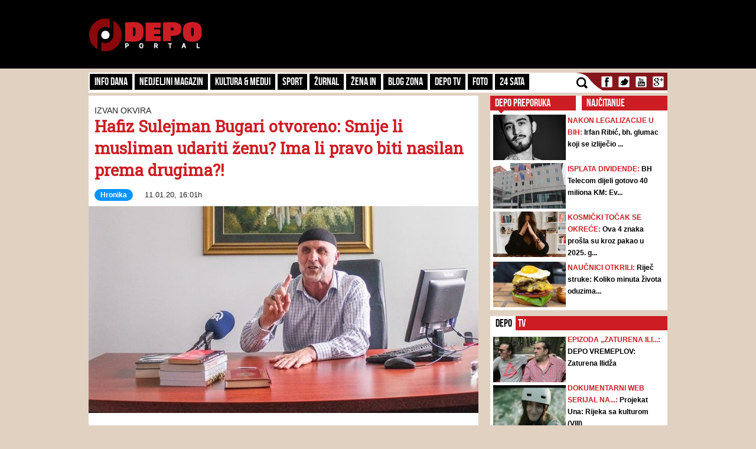

--- FILE ---
content_type: text/html; charset=UTF-8
request_url: https://depo.ba/comments/comment?aid=197394&_=1767378527507
body_size: 601
content:

<div id="leaveComment" class="leaveComment">
    <form action="/comments/comment" id="commentForm" class="ajaxFormComment" method="post" accept-charset="utf-8"><div style="display:none;"><input type="hidden" name="_method" value="POST"/></div>        <div class="notificationBox error" id="jqueryValidationBox" style="display:none; margin-bottom:15px;">
            <div class="errorNotification">
                <p><b>Greška</b></p>
                <p id="formInputElements" style="display:none;">Provjerite Vaše unose!</p>
                <p id="formRecaptchaElement" style="display:none;">Google reCAPTCHA validation has failed!</p>
            </div>  
        </div>
        <div class="userIconBox">
            <div class="userIcon red"></div>
        </div>
        <div class="otherContent">
            <input type="hidden" name="data[Comment][article_id]" value="197394" id="CommentArticleId"/>            <input type="hidden" name="data[Comment][parent_id]" value="-1" id="CommentParentId"/>            <div class="input text"><input name="data[Comment][name]" placeholder="Vaše ime" maxlength="100" class="commentUser" type="text" id="CommentName"/></div>            <div class="commentCharsCounter"><span>0</span> karaktera</div>
            <div class="contentTmpWrapper">
                <div class="input textarea required"><textarea name="data[Comment][content]" placeholder="Vaš komentar... (do 1000 karaktera)!" maxlength="1000" minlength="2" class="commentContent" required="required" rows="9" cols="30" id="CommentContent"></textarea></div>            </div>

            <div style="float:left;width:100%;">
                <div>
                    <p style="font-size: 11px">
                        Ova stranica je zaštićena uslugom Google reCAPTCHA te je podložna
                        <a href="https://policies.google.com/privacy" target="_blank">Pravilima zaštite privatnosti</a> i
                        <a href="https://policies.google.com/terms" target="_blank">Uvjetima usluge</a> kompanije Google.
                    </p>
                </div>
            </div>
            <div class="koment" style="float:right;width:30%;">
                <input type="submit" value="Komentariši" class="btnSubmitComment" id="btnSubmitComment" />
            </div>
        </div>
    </form></div>


--- FILE ---
content_type: text/html; charset=UTF-8
request_url: https://depo.ba/comments/all?aid=197394&_=1767378527508
body_size: 1671
content:
<div class="ajaxListBoxComments">
	<input type="hidden" class="page_comment" value=0 /> 
		    <div class="comment">
	        <div class="userIconBox">
		        <div class="userIcon dark"></div>
		    </div>
		    <div class="otherContent">
		        <div class="commentDataWrapper">
		            <span class="commentName">grbavica</span>   
		            <span class="commentDate">11.01.2020. 21:21</span>
		            <div style="position:relative;float:right;">
				        <a href="#" class="reportBtn" onClick="report(this);return false;" data-comment-id="148590">
				            <img width="12" height="17" src="/theme/default/img/report.png" />
				        </a>
				        <div class="commentReportBox" id="reportCommentBox_148590" style="display:none;">
			                <p>Uspješno ste prijavili komentar!</p>
			            </div>
			        </div>
		        </div>

		        <div class="commentContentWrapper" id="commentbox_148590">
		        	<span class="commentText">Dobra kancelarija, fino namjestena,  poreski obveznici platili. Pusti suplju. Nego reci svojim citaocima i slusateljima da li je haram zagadjivati covjekovu okolinu, sjeci bespravno sumu,  zagadjivati rjeke, zagadjivati zrak,........unistavati prirodu radi novcane dobiti, da li je halal baviti se zastitom covjekove okoline i pokusati zastititi nam ovu jedinu planetu od propasti !</span>

		        	<div class="commentActions">
		        		<a href="#" class="voteUpBtn" onClick="voteUp(this);return false;" data-comment-id="148590" data-comment-value="3">
				            <span class="commentValue">3</span>
				            <img width="17" height="17" src="/theme/default/img/like.png" />
				        </a>
				        <a href="#" class="voteDownBtn" onClick="voteDown(this);return false;" data-comment-id="148590" data-comment-value="0">
				            <span class="commentValue">0</span>
				            <img width="17" height="17" src="/theme/default/img/dislike.png" />
				        </a>
				        <a href="#" onClick="reply(this);return false;" data-comment-id="148590" class="replyLink">
				        	<img width="16" height="12" src="/theme/default/img/reply.png" />
				        	Odgovori
				        </a>
				    </div>
			    </div>
			</div>
	    </div>                     
	            
	    	        <div class="commentReply">
	            <div class="userIconBox">
			        <div class="userIcon"></div>
			    </div>
			    <div class="otherContent">
		            <div class="commentDataWrapper">
			            <span class="commentName">guest1578775005</span>   
			            <span class="commentDate">11.01.2020. 21:36</span>
			            <div style="position:relative;float:right;">
					        <a href="#" class="reportBtn" onClick="report(this);return false;" data-comment-id="148598">
					            <img width="12" height="17" src="/theme/default/img/report.png" />
					        </a>
					        <div class="commentReportBox" id="reportCommentBox_148598" style="display:none;">
				                <p>Uspješno ste prijavili komentar!</p>
				            </div>
				        </div>
			        </div>

		            <div class="commentContentWrapper" id="commentbox_148598">
		            	<span class="commentText">Ne zivi i ne rafi u BiH</span>

		            	<div class="commentActions">
					        <a href="#" class="voteUpBtn" onClick="voteUp(this);return false;" data-comment-id="148598" data-comment-value="0">
					            <span class="commentValue">0</span>
					            <img width="17" height="17" src="/theme/default/img/like.png" />
					        </a>
					        <a href="#" class="voteDownBtn" onClick="voteDown(this);return false;" data-comment-id="148598" data-comment-value="0">
					            <span class="commentValue">0</span>
					            <img width="17" height="17" src="/theme/default/img/dislike.png" />
					        </a>
					    </div>
				    </div>
				</div>
	        </div>
	    
	    <div id="replyComment_148590" class="replyFormBox" style="display:none;"></div>
		    <div class="comment">
	        <div class="userIconBox">
		        <div class="userIcon dark"></div>
		    </div>
		    <div class="otherContent">
		        <div class="commentDataWrapper">
		            <span class="commentName">Izet Fazlinovic</span>   
		            <span class="commentDate">11.01.2020. 20:06</span>
		            <div style="position:relative;float:right;">
				        <a href="#" class="reportBtn" onClick="report(this);return false;" data-comment-id="148531">
				            <img width="12" height="17" src="/theme/default/img/report.png" />
				        </a>
				        <div class="commentReportBox" id="reportCommentBox_148531" style="display:none;">
			                <p>Uspješno ste prijavili komentar!</p>
			            </div>
			        </div>
		        </div>

		        <div class="commentContentWrapper" id="commentbox_148531">
		        	<span class="commentText">Nasi uzori su nasi sinovi i kceri a ne ovaj arap koji je zivio prije 800 godina.Ove islamisticke budale stalno trabunjaju po istoj matrici.Islam je prevazidjen za danasnjeg covjeka i potpuno nepotreban.Islamisti su bolesna neka pasja sorta i udruga ludaka i cudovista.Imati arapa za uzora to je pa tragedija.Muhamed je imo jaku depresiju i tako bolestan otiso u pecine i oni to zovu nekim bozanstvom i poslanikom.Treba reci ovim budalama sa zamotanim glavama da bog alah nepostoji.Religija je jedna debela podvala lahkomislenima.Stice se dojam da su sve ove odze bolesnici pederi gnjide i svakakva banda.Drzavo gdje si sto nehapsis ove teroriste i mafijase.</span>

		        	<div class="commentActions">
		        		<a href="#" class="voteUpBtn" onClick="voteUp(this);return false;" data-comment-id="148531" data-comment-value="7">
				            <span class="commentValue">7</span>
				            <img width="17" height="17" src="/theme/default/img/like.png" />
				        </a>
				        <a href="#" class="voteDownBtn" onClick="voteDown(this);return false;" data-comment-id="148531" data-comment-value="4">
				            <span class="commentValue">4</span>
				            <img width="17" height="17" src="/theme/default/img/dislike.png" />
				        </a>
				        <a href="#" onClick="reply(this);return false;" data-comment-id="148531" class="replyLink">
				        	<img width="16" height="12" src="/theme/default/img/reply.png" />
				        	Odgovori
				        </a>
				    </div>
			    </div>
			</div>
	    </div>                     
	            
	    	        <div class="commentReply">
	            <div class="userIconBox">
			        <div class="userIcon"></div>
			    </div>
			    <div class="otherContent">
		            <div class="commentDataWrapper">
			            <span class="commentName">guest1578770725</span>   
			            <span class="commentDate">11.01.2020. 20:25</span>
			            <div style="position:relative;float:right;">
					        <a href="#" class="reportBtn" onClick="report(this);return false;" data-comment-id="148542">
					            <img width="12" height="17" src="/theme/default/img/report.png" />
					        </a>
					        <div class="commentReportBox" id="reportCommentBox_148542" style="display:none;">
				                <p>Uspješno ste prijavili komentar!</p>
				            </div>
				        </div>
			        </div>

		            <div class="commentContentWrapper" id="commentbox_148542">
		            	<span class="commentText">Državo što ne hapsiš ovu budalu</span>

		            	<div class="commentActions">
					        <a href="#" class="voteUpBtn" onClick="voteUp(this);return false;" data-comment-id="148542" data-comment-value="4">
					            <span class="commentValue">4</span>
					            <img width="17" height="17" src="/theme/default/img/like.png" />
					        </a>
					        <a href="#" class="voteDownBtn" onClick="voteDown(this);return false;" data-comment-id="148542" data-comment-value="2">
					            <span class="commentValue">2</span>
					            <img width="17" height="17" src="/theme/default/img/dislike.png" />
					        </a>
					    </div>
				    </div>
				</div>
	        </div>
	    
	    <div id="replyComment_148531" class="replyFormBox" style="display:none;"></div>
		    <div class="comment">
	        <div class="userIconBox">
		        <div class="userIcon dark"></div>
		    </div>
		    <div class="otherContent">
		        <div class="commentDataWrapper">
		            <span class="commentName">guest1578769403</span>   
		            <span class="commentDate">11.01.2020. 20:03</span>
		            <div style="position:relative;float:right;">
				        <a href="#" class="reportBtn" onClick="report(this);return false;" data-comment-id="148529">
				            <img width="12" height="17" src="/theme/default/img/report.png" />
				        </a>
				        <div class="commentReportBox" id="reportCommentBox_148529" style="display:none;">
			                <p>Uspješno ste prijavili komentar!</p>
			            </div>
			        </div>
		        </div>

		        <div class="commentContentWrapper" id="commentbox_148529">
		        	<span class="commentText">To je stvar odgoja u kuci, vrticu i skoli.Roditelji se nece postidijeti ako im je dijete nasilno u skoli, cak sta vise opravdace i prijetit ce nastavnicima da se zataska. Moralni krah drustva u svakom pogledu.Kad vec govorimo s vjerskog aspekta onda recite jeli bogu ugodno gledati kako vjernici ostaju nijemi na nepravdu</span>

		        	<div class="commentActions">
		        		<a href="#" class="voteUpBtn" onClick="voteUp(this);return false;" data-comment-id="148529" data-comment-value="4">
				            <span class="commentValue">4</span>
				            <img width="17" height="17" src="/theme/default/img/like.png" />
				        </a>
				        <a href="#" class="voteDownBtn" onClick="voteDown(this);return false;" data-comment-id="148529" data-comment-value="0">
				            <span class="commentValue">0</span>
				            <img width="17" height="17" src="/theme/default/img/dislike.png" />
				        </a>
				        <a href="#" onClick="reply(this);return false;" data-comment-id="148529" class="replyLink">
				        	<img width="16" height="12" src="/theme/default/img/reply.png" />
				        	Odgovori
				        </a>
				    </div>
			    </div>
			</div>
	    </div>                     
	            
	    
	    <div id="replyComment_148529" class="replyFormBox" style="display:none;"></div>
		    <div class="comment">
	        <div class="userIconBox">
		        <div class="userIcon dark"></div>
		    </div>
		    <div class="otherContent">
		        <div class="commentDataWrapper">
		            <span class="commentName">dvica</span>   
		            <span class="commentDate">11.01.2020. 19:58</span>
		            <div style="position:relative;float:right;">
				        <a href="#" class="reportBtn" onClick="report(this);return false;" data-comment-id="148527">
				            <img width="12" height="17" src="/theme/default/img/report.png" />
				        </a>
				        <div class="commentReportBox" id="reportCommentBox_148527" style="display:none;">
			                <p>Uspješno ste prijavili komentar!</p>
			            </div>
			        </div>
		        </div>

		        <div class="commentContentWrapper" id="commentbox_148527">
		        	<span class="commentText"> Neka si nam ovo napokon  objasnio, ma sta bi mi bez tebe.</span>

		        	<div class="commentActions">
		        		<a href="#" class="voteUpBtn" onClick="voteUp(this);return false;" data-comment-id="148527" data-comment-value="3">
				            <span class="commentValue">3</span>
				            <img width="17" height="17" src="/theme/default/img/like.png" />
				        </a>
				        <a href="#" class="voteDownBtn" onClick="voteDown(this);return false;" data-comment-id="148527" data-comment-value="0">
				            <span class="commentValue">0</span>
				            <img width="17" height="17" src="/theme/default/img/dislike.png" />
				        </a>
				        <a href="#" onClick="reply(this);return false;" data-comment-id="148527" class="replyLink">
				        	<img width="16" height="12" src="/theme/default/img/reply.png" />
				        	Odgovori
				        </a>
				    </div>
			    </div>
			</div>
	    </div>                     
	            
	    
	    <div id="replyComment_148527" class="replyFormBox" style="display:none;"></div>
		    <div class="comment">
	        <div class="userIconBox">
		        <div class="userIcon dark"></div>
		    </div>
		    <div class="otherContent">
		        <div class="commentDataWrapper">
		            <span class="commentName">guest1578767560</span>   
		            <span class="commentDate">11.01.2020. 19:32</span>
		            <div style="position:relative;float:right;">
				        <a href="#" class="reportBtn" onClick="report(this);return false;" data-comment-id="148506">
				            <img width="12" height="17" src="/theme/default/img/report.png" />
				        </a>
				        <div class="commentReportBox" id="reportCommentBox_148506" style="display:none;">
			                <p>Uspješno ste prijavili komentar!</p>
			            </div>
			        </div>
		        </div>

		        <div class="commentContentWrapper" id="commentbox_148506">
		        	<span class="commentText">Sve su religije besmislene, samo je islam još i naporan. Slomi kosti sa pravilima i strahom. Baš je dosadan. </span>

		        	<div class="commentActions">
		        		<a href="#" class="voteUpBtn" onClick="voteUp(this);return false;" data-comment-id="148506" data-comment-value="7">
				            <span class="commentValue">7</span>
				            <img width="17" height="17" src="/theme/default/img/like.png" />
				        </a>
				        <a href="#" class="voteDownBtn" onClick="voteDown(this);return false;" data-comment-id="148506" data-comment-value="3">
				            <span class="commentValue">3</span>
				            <img width="17" height="17" src="/theme/default/img/dislike.png" />
				        </a>
				        <a href="#" onClick="reply(this);return false;" data-comment-id="148506" class="replyLink">
				        	<img width="16" height="12" src="/theme/default/img/reply.png" />
				        	Odgovori
				        </a>
				    </div>
			    </div>
			</div>
	    </div>                     
	            
	    
	    <div id="replyComment_148506" class="replyFormBox" style="display:none;"></div>
	</div>


--- FILE ---
content_type: text/html; charset=utf-8
request_url: https://www.google.com/recaptcha/api2/anchor?ar=1&k=6LduTO0cAAAAAKGq1tIyxqwo8NPBpi6sQnS_UoSs&co=aHR0cHM6Ly9kZXBvLmJhOjQ0Mw..&hl=en&v=7gg7H51Q-naNfhmCP3_R47ho&size=invisible&anchor-ms=20000&execute-ms=30000&cb=mrjqj5a08n5
body_size: 49065
content:
<!DOCTYPE HTML><html dir="ltr" lang="en"><head><meta http-equiv="Content-Type" content="text/html; charset=UTF-8">
<meta http-equiv="X-UA-Compatible" content="IE=edge">
<title>reCAPTCHA</title>
<style type="text/css">
/* cyrillic-ext */
@font-face {
  font-family: 'Roboto';
  font-style: normal;
  font-weight: 400;
  font-stretch: 100%;
  src: url(//fonts.gstatic.com/s/roboto/v48/KFO7CnqEu92Fr1ME7kSn66aGLdTylUAMa3GUBHMdazTgWw.woff2) format('woff2');
  unicode-range: U+0460-052F, U+1C80-1C8A, U+20B4, U+2DE0-2DFF, U+A640-A69F, U+FE2E-FE2F;
}
/* cyrillic */
@font-face {
  font-family: 'Roboto';
  font-style: normal;
  font-weight: 400;
  font-stretch: 100%;
  src: url(//fonts.gstatic.com/s/roboto/v48/KFO7CnqEu92Fr1ME7kSn66aGLdTylUAMa3iUBHMdazTgWw.woff2) format('woff2');
  unicode-range: U+0301, U+0400-045F, U+0490-0491, U+04B0-04B1, U+2116;
}
/* greek-ext */
@font-face {
  font-family: 'Roboto';
  font-style: normal;
  font-weight: 400;
  font-stretch: 100%;
  src: url(//fonts.gstatic.com/s/roboto/v48/KFO7CnqEu92Fr1ME7kSn66aGLdTylUAMa3CUBHMdazTgWw.woff2) format('woff2');
  unicode-range: U+1F00-1FFF;
}
/* greek */
@font-face {
  font-family: 'Roboto';
  font-style: normal;
  font-weight: 400;
  font-stretch: 100%;
  src: url(//fonts.gstatic.com/s/roboto/v48/KFO7CnqEu92Fr1ME7kSn66aGLdTylUAMa3-UBHMdazTgWw.woff2) format('woff2');
  unicode-range: U+0370-0377, U+037A-037F, U+0384-038A, U+038C, U+038E-03A1, U+03A3-03FF;
}
/* math */
@font-face {
  font-family: 'Roboto';
  font-style: normal;
  font-weight: 400;
  font-stretch: 100%;
  src: url(//fonts.gstatic.com/s/roboto/v48/KFO7CnqEu92Fr1ME7kSn66aGLdTylUAMawCUBHMdazTgWw.woff2) format('woff2');
  unicode-range: U+0302-0303, U+0305, U+0307-0308, U+0310, U+0312, U+0315, U+031A, U+0326-0327, U+032C, U+032F-0330, U+0332-0333, U+0338, U+033A, U+0346, U+034D, U+0391-03A1, U+03A3-03A9, U+03B1-03C9, U+03D1, U+03D5-03D6, U+03F0-03F1, U+03F4-03F5, U+2016-2017, U+2034-2038, U+203C, U+2040, U+2043, U+2047, U+2050, U+2057, U+205F, U+2070-2071, U+2074-208E, U+2090-209C, U+20D0-20DC, U+20E1, U+20E5-20EF, U+2100-2112, U+2114-2115, U+2117-2121, U+2123-214F, U+2190, U+2192, U+2194-21AE, U+21B0-21E5, U+21F1-21F2, U+21F4-2211, U+2213-2214, U+2216-22FF, U+2308-230B, U+2310, U+2319, U+231C-2321, U+2336-237A, U+237C, U+2395, U+239B-23B7, U+23D0, U+23DC-23E1, U+2474-2475, U+25AF, U+25B3, U+25B7, U+25BD, U+25C1, U+25CA, U+25CC, U+25FB, U+266D-266F, U+27C0-27FF, U+2900-2AFF, U+2B0E-2B11, U+2B30-2B4C, U+2BFE, U+3030, U+FF5B, U+FF5D, U+1D400-1D7FF, U+1EE00-1EEFF;
}
/* symbols */
@font-face {
  font-family: 'Roboto';
  font-style: normal;
  font-weight: 400;
  font-stretch: 100%;
  src: url(//fonts.gstatic.com/s/roboto/v48/KFO7CnqEu92Fr1ME7kSn66aGLdTylUAMaxKUBHMdazTgWw.woff2) format('woff2');
  unicode-range: U+0001-000C, U+000E-001F, U+007F-009F, U+20DD-20E0, U+20E2-20E4, U+2150-218F, U+2190, U+2192, U+2194-2199, U+21AF, U+21E6-21F0, U+21F3, U+2218-2219, U+2299, U+22C4-22C6, U+2300-243F, U+2440-244A, U+2460-24FF, U+25A0-27BF, U+2800-28FF, U+2921-2922, U+2981, U+29BF, U+29EB, U+2B00-2BFF, U+4DC0-4DFF, U+FFF9-FFFB, U+10140-1018E, U+10190-1019C, U+101A0, U+101D0-101FD, U+102E0-102FB, U+10E60-10E7E, U+1D2C0-1D2D3, U+1D2E0-1D37F, U+1F000-1F0FF, U+1F100-1F1AD, U+1F1E6-1F1FF, U+1F30D-1F30F, U+1F315, U+1F31C, U+1F31E, U+1F320-1F32C, U+1F336, U+1F378, U+1F37D, U+1F382, U+1F393-1F39F, U+1F3A7-1F3A8, U+1F3AC-1F3AF, U+1F3C2, U+1F3C4-1F3C6, U+1F3CA-1F3CE, U+1F3D4-1F3E0, U+1F3ED, U+1F3F1-1F3F3, U+1F3F5-1F3F7, U+1F408, U+1F415, U+1F41F, U+1F426, U+1F43F, U+1F441-1F442, U+1F444, U+1F446-1F449, U+1F44C-1F44E, U+1F453, U+1F46A, U+1F47D, U+1F4A3, U+1F4B0, U+1F4B3, U+1F4B9, U+1F4BB, U+1F4BF, U+1F4C8-1F4CB, U+1F4D6, U+1F4DA, U+1F4DF, U+1F4E3-1F4E6, U+1F4EA-1F4ED, U+1F4F7, U+1F4F9-1F4FB, U+1F4FD-1F4FE, U+1F503, U+1F507-1F50B, U+1F50D, U+1F512-1F513, U+1F53E-1F54A, U+1F54F-1F5FA, U+1F610, U+1F650-1F67F, U+1F687, U+1F68D, U+1F691, U+1F694, U+1F698, U+1F6AD, U+1F6B2, U+1F6B9-1F6BA, U+1F6BC, U+1F6C6-1F6CF, U+1F6D3-1F6D7, U+1F6E0-1F6EA, U+1F6F0-1F6F3, U+1F6F7-1F6FC, U+1F700-1F7FF, U+1F800-1F80B, U+1F810-1F847, U+1F850-1F859, U+1F860-1F887, U+1F890-1F8AD, U+1F8B0-1F8BB, U+1F8C0-1F8C1, U+1F900-1F90B, U+1F93B, U+1F946, U+1F984, U+1F996, U+1F9E9, U+1FA00-1FA6F, U+1FA70-1FA7C, U+1FA80-1FA89, U+1FA8F-1FAC6, U+1FACE-1FADC, U+1FADF-1FAE9, U+1FAF0-1FAF8, U+1FB00-1FBFF;
}
/* vietnamese */
@font-face {
  font-family: 'Roboto';
  font-style: normal;
  font-weight: 400;
  font-stretch: 100%;
  src: url(//fonts.gstatic.com/s/roboto/v48/KFO7CnqEu92Fr1ME7kSn66aGLdTylUAMa3OUBHMdazTgWw.woff2) format('woff2');
  unicode-range: U+0102-0103, U+0110-0111, U+0128-0129, U+0168-0169, U+01A0-01A1, U+01AF-01B0, U+0300-0301, U+0303-0304, U+0308-0309, U+0323, U+0329, U+1EA0-1EF9, U+20AB;
}
/* latin-ext */
@font-face {
  font-family: 'Roboto';
  font-style: normal;
  font-weight: 400;
  font-stretch: 100%;
  src: url(//fonts.gstatic.com/s/roboto/v48/KFO7CnqEu92Fr1ME7kSn66aGLdTylUAMa3KUBHMdazTgWw.woff2) format('woff2');
  unicode-range: U+0100-02BA, U+02BD-02C5, U+02C7-02CC, U+02CE-02D7, U+02DD-02FF, U+0304, U+0308, U+0329, U+1D00-1DBF, U+1E00-1E9F, U+1EF2-1EFF, U+2020, U+20A0-20AB, U+20AD-20C0, U+2113, U+2C60-2C7F, U+A720-A7FF;
}
/* latin */
@font-face {
  font-family: 'Roboto';
  font-style: normal;
  font-weight: 400;
  font-stretch: 100%;
  src: url(//fonts.gstatic.com/s/roboto/v48/KFO7CnqEu92Fr1ME7kSn66aGLdTylUAMa3yUBHMdazQ.woff2) format('woff2');
  unicode-range: U+0000-00FF, U+0131, U+0152-0153, U+02BB-02BC, U+02C6, U+02DA, U+02DC, U+0304, U+0308, U+0329, U+2000-206F, U+20AC, U+2122, U+2191, U+2193, U+2212, U+2215, U+FEFF, U+FFFD;
}
/* cyrillic-ext */
@font-face {
  font-family: 'Roboto';
  font-style: normal;
  font-weight: 500;
  font-stretch: 100%;
  src: url(//fonts.gstatic.com/s/roboto/v48/KFO7CnqEu92Fr1ME7kSn66aGLdTylUAMa3GUBHMdazTgWw.woff2) format('woff2');
  unicode-range: U+0460-052F, U+1C80-1C8A, U+20B4, U+2DE0-2DFF, U+A640-A69F, U+FE2E-FE2F;
}
/* cyrillic */
@font-face {
  font-family: 'Roboto';
  font-style: normal;
  font-weight: 500;
  font-stretch: 100%;
  src: url(//fonts.gstatic.com/s/roboto/v48/KFO7CnqEu92Fr1ME7kSn66aGLdTylUAMa3iUBHMdazTgWw.woff2) format('woff2');
  unicode-range: U+0301, U+0400-045F, U+0490-0491, U+04B0-04B1, U+2116;
}
/* greek-ext */
@font-face {
  font-family: 'Roboto';
  font-style: normal;
  font-weight: 500;
  font-stretch: 100%;
  src: url(//fonts.gstatic.com/s/roboto/v48/KFO7CnqEu92Fr1ME7kSn66aGLdTylUAMa3CUBHMdazTgWw.woff2) format('woff2');
  unicode-range: U+1F00-1FFF;
}
/* greek */
@font-face {
  font-family: 'Roboto';
  font-style: normal;
  font-weight: 500;
  font-stretch: 100%;
  src: url(//fonts.gstatic.com/s/roboto/v48/KFO7CnqEu92Fr1ME7kSn66aGLdTylUAMa3-UBHMdazTgWw.woff2) format('woff2');
  unicode-range: U+0370-0377, U+037A-037F, U+0384-038A, U+038C, U+038E-03A1, U+03A3-03FF;
}
/* math */
@font-face {
  font-family: 'Roboto';
  font-style: normal;
  font-weight: 500;
  font-stretch: 100%;
  src: url(//fonts.gstatic.com/s/roboto/v48/KFO7CnqEu92Fr1ME7kSn66aGLdTylUAMawCUBHMdazTgWw.woff2) format('woff2');
  unicode-range: U+0302-0303, U+0305, U+0307-0308, U+0310, U+0312, U+0315, U+031A, U+0326-0327, U+032C, U+032F-0330, U+0332-0333, U+0338, U+033A, U+0346, U+034D, U+0391-03A1, U+03A3-03A9, U+03B1-03C9, U+03D1, U+03D5-03D6, U+03F0-03F1, U+03F4-03F5, U+2016-2017, U+2034-2038, U+203C, U+2040, U+2043, U+2047, U+2050, U+2057, U+205F, U+2070-2071, U+2074-208E, U+2090-209C, U+20D0-20DC, U+20E1, U+20E5-20EF, U+2100-2112, U+2114-2115, U+2117-2121, U+2123-214F, U+2190, U+2192, U+2194-21AE, U+21B0-21E5, U+21F1-21F2, U+21F4-2211, U+2213-2214, U+2216-22FF, U+2308-230B, U+2310, U+2319, U+231C-2321, U+2336-237A, U+237C, U+2395, U+239B-23B7, U+23D0, U+23DC-23E1, U+2474-2475, U+25AF, U+25B3, U+25B7, U+25BD, U+25C1, U+25CA, U+25CC, U+25FB, U+266D-266F, U+27C0-27FF, U+2900-2AFF, U+2B0E-2B11, U+2B30-2B4C, U+2BFE, U+3030, U+FF5B, U+FF5D, U+1D400-1D7FF, U+1EE00-1EEFF;
}
/* symbols */
@font-face {
  font-family: 'Roboto';
  font-style: normal;
  font-weight: 500;
  font-stretch: 100%;
  src: url(//fonts.gstatic.com/s/roboto/v48/KFO7CnqEu92Fr1ME7kSn66aGLdTylUAMaxKUBHMdazTgWw.woff2) format('woff2');
  unicode-range: U+0001-000C, U+000E-001F, U+007F-009F, U+20DD-20E0, U+20E2-20E4, U+2150-218F, U+2190, U+2192, U+2194-2199, U+21AF, U+21E6-21F0, U+21F3, U+2218-2219, U+2299, U+22C4-22C6, U+2300-243F, U+2440-244A, U+2460-24FF, U+25A0-27BF, U+2800-28FF, U+2921-2922, U+2981, U+29BF, U+29EB, U+2B00-2BFF, U+4DC0-4DFF, U+FFF9-FFFB, U+10140-1018E, U+10190-1019C, U+101A0, U+101D0-101FD, U+102E0-102FB, U+10E60-10E7E, U+1D2C0-1D2D3, U+1D2E0-1D37F, U+1F000-1F0FF, U+1F100-1F1AD, U+1F1E6-1F1FF, U+1F30D-1F30F, U+1F315, U+1F31C, U+1F31E, U+1F320-1F32C, U+1F336, U+1F378, U+1F37D, U+1F382, U+1F393-1F39F, U+1F3A7-1F3A8, U+1F3AC-1F3AF, U+1F3C2, U+1F3C4-1F3C6, U+1F3CA-1F3CE, U+1F3D4-1F3E0, U+1F3ED, U+1F3F1-1F3F3, U+1F3F5-1F3F7, U+1F408, U+1F415, U+1F41F, U+1F426, U+1F43F, U+1F441-1F442, U+1F444, U+1F446-1F449, U+1F44C-1F44E, U+1F453, U+1F46A, U+1F47D, U+1F4A3, U+1F4B0, U+1F4B3, U+1F4B9, U+1F4BB, U+1F4BF, U+1F4C8-1F4CB, U+1F4D6, U+1F4DA, U+1F4DF, U+1F4E3-1F4E6, U+1F4EA-1F4ED, U+1F4F7, U+1F4F9-1F4FB, U+1F4FD-1F4FE, U+1F503, U+1F507-1F50B, U+1F50D, U+1F512-1F513, U+1F53E-1F54A, U+1F54F-1F5FA, U+1F610, U+1F650-1F67F, U+1F687, U+1F68D, U+1F691, U+1F694, U+1F698, U+1F6AD, U+1F6B2, U+1F6B9-1F6BA, U+1F6BC, U+1F6C6-1F6CF, U+1F6D3-1F6D7, U+1F6E0-1F6EA, U+1F6F0-1F6F3, U+1F6F7-1F6FC, U+1F700-1F7FF, U+1F800-1F80B, U+1F810-1F847, U+1F850-1F859, U+1F860-1F887, U+1F890-1F8AD, U+1F8B0-1F8BB, U+1F8C0-1F8C1, U+1F900-1F90B, U+1F93B, U+1F946, U+1F984, U+1F996, U+1F9E9, U+1FA00-1FA6F, U+1FA70-1FA7C, U+1FA80-1FA89, U+1FA8F-1FAC6, U+1FACE-1FADC, U+1FADF-1FAE9, U+1FAF0-1FAF8, U+1FB00-1FBFF;
}
/* vietnamese */
@font-face {
  font-family: 'Roboto';
  font-style: normal;
  font-weight: 500;
  font-stretch: 100%;
  src: url(//fonts.gstatic.com/s/roboto/v48/KFO7CnqEu92Fr1ME7kSn66aGLdTylUAMa3OUBHMdazTgWw.woff2) format('woff2');
  unicode-range: U+0102-0103, U+0110-0111, U+0128-0129, U+0168-0169, U+01A0-01A1, U+01AF-01B0, U+0300-0301, U+0303-0304, U+0308-0309, U+0323, U+0329, U+1EA0-1EF9, U+20AB;
}
/* latin-ext */
@font-face {
  font-family: 'Roboto';
  font-style: normal;
  font-weight: 500;
  font-stretch: 100%;
  src: url(//fonts.gstatic.com/s/roboto/v48/KFO7CnqEu92Fr1ME7kSn66aGLdTylUAMa3KUBHMdazTgWw.woff2) format('woff2');
  unicode-range: U+0100-02BA, U+02BD-02C5, U+02C7-02CC, U+02CE-02D7, U+02DD-02FF, U+0304, U+0308, U+0329, U+1D00-1DBF, U+1E00-1E9F, U+1EF2-1EFF, U+2020, U+20A0-20AB, U+20AD-20C0, U+2113, U+2C60-2C7F, U+A720-A7FF;
}
/* latin */
@font-face {
  font-family: 'Roboto';
  font-style: normal;
  font-weight: 500;
  font-stretch: 100%;
  src: url(//fonts.gstatic.com/s/roboto/v48/KFO7CnqEu92Fr1ME7kSn66aGLdTylUAMa3yUBHMdazQ.woff2) format('woff2');
  unicode-range: U+0000-00FF, U+0131, U+0152-0153, U+02BB-02BC, U+02C6, U+02DA, U+02DC, U+0304, U+0308, U+0329, U+2000-206F, U+20AC, U+2122, U+2191, U+2193, U+2212, U+2215, U+FEFF, U+FFFD;
}
/* cyrillic-ext */
@font-face {
  font-family: 'Roboto';
  font-style: normal;
  font-weight: 900;
  font-stretch: 100%;
  src: url(//fonts.gstatic.com/s/roboto/v48/KFO7CnqEu92Fr1ME7kSn66aGLdTylUAMa3GUBHMdazTgWw.woff2) format('woff2');
  unicode-range: U+0460-052F, U+1C80-1C8A, U+20B4, U+2DE0-2DFF, U+A640-A69F, U+FE2E-FE2F;
}
/* cyrillic */
@font-face {
  font-family: 'Roboto';
  font-style: normal;
  font-weight: 900;
  font-stretch: 100%;
  src: url(//fonts.gstatic.com/s/roboto/v48/KFO7CnqEu92Fr1ME7kSn66aGLdTylUAMa3iUBHMdazTgWw.woff2) format('woff2');
  unicode-range: U+0301, U+0400-045F, U+0490-0491, U+04B0-04B1, U+2116;
}
/* greek-ext */
@font-face {
  font-family: 'Roboto';
  font-style: normal;
  font-weight: 900;
  font-stretch: 100%;
  src: url(//fonts.gstatic.com/s/roboto/v48/KFO7CnqEu92Fr1ME7kSn66aGLdTylUAMa3CUBHMdazTgWw.woff2) format('woff2');
  unicode-range: U+1F00-1FFF;
}
/* greek */
@font-face {
  font-family: 'Roboto';
  font-style: normal;
  font-weight: 900;
  font-stretch: 100%;
  src: url(//fonts.gstatic.com/s/roboto/v48/KFO7CnqEu92Fr1ME7kSn66aGLdTylUAMa3-UBHMdazTgWw.woff2) format('woff2');
  unicode-range: U+0370-0377, U+037A-037F, U+0384-038A, U+038C, U+038E-03A1, U+03A3-03FF;
}
/* math */
@font-face {
  font-family: 'Roboto';
  font-style: normal;
  font-weight: 900;
  font-stretch: 100%;
  src: url(//fonts.gstatic.com/s/roboto/v48/KFO7CnqEu92Fr1ME7kSn66aGLdTylUAMawCUBHMdazTgWw.woff2) format('woff2');
  unicode-range: U+0302-0303, U+0305, U+0307-0308, U+0310, U+0312, U+0315, U+031A, U+0326-0327, U+032C, U+032F-0330, U+0332-0333, U+0338, U+033A, U+0346, U+034D, U+0391-03A1, U+03A3-03A9, U+03B1-03C9, U+03D1, U+03D5-03D6, U+03F0-03F1, U+03F4-03F5, U+2016-2017, U+2034-2038, U+203C, U+2040, U+2043, U+2047, U+2050, U+2057, U+205F, U+2070-2071, U+2074-208E, U+2090-209C, U+20D0-20DC, U+20E1, U+20E5-20EF, U+2100-2112, U+2114-2115, U+2117-2121, U+2123-214F, U+2190, U+2192, U+2194-21AE, U+21B0-21E5, U+21F1-21F2, U+21F4-2211, U+2213-2214, U+2216-22FF, U+2308-230B, U+2310, U+2319, U+231C-2321, U+2336-237A, U+237C, U+2395, U+239B-23B7, U+23D0, U+23DC-23E1, U+2474-2475, U+25AF, U+25B3, U+25B7, U+25BD, U+25C1, U+25CA, U+25CC, U+25FB, U+266D-266F, U+27C0-27FF, U+2900-2AFF, U+2B0E-2B11, U+2B30-2B4C, U+2BFE, U+3030, U+FF5B, U+FF5D, U+1D400-1D7FF, U+1EE00-1EEFF;
}
/* symbols */
@font-face {
  font-family: 'Roboto';
  font-style: normal;
  font-weight: 900;
  font-stretch: 100%;
  src: url(//fonts.gstatic.com/s/roboto/v48/KFO7CnqEu92Fr1ME7kSn66aGLdTylUAMaxKUBHMdazTgWw.woff2) format('woff2');
  unicode-range: U+0001-000C, U+000E-001F, U+007F-009F, U+20DD-20E0, U+20E2-20E4, U+2150-218F, U+2190, U+2192, U+2194-2199, U+21AF, U+21E6-21F0, U+21F3, U+2218-2219, U+2299, U+22C4-22C6, U+2300-243F, U+2440-244A, U+2460-24FF, U+25A0-27BF, U+2800-28FF, U+2921-2922, U+2981, U+29BF, U+29EB, U+2B00-2BFF, U+4DC0-4DFF, U+FFF9-FFFB, U+10140-1018E, U+10190-1019C, U+101A0, U+101D0-101FD, U+102E0-102FB, U+10E60-10E7E, U+1D2C0-1D2D3, U+1D2E0-1D37F, U+1F000-1F0FF, U+1F100-1F1AD, U+1F1E6-1F1FF, U+1F30D-1F30F, U+1F315, U+1F31C, U+1F31E, U+1F320-1F32C, U+1F336, U+1F378, U+1F37D, U+1F382, U+1F393-1F39F, U+1F3A7-1F3A8, U+1F3AC-1F3AF, U+1F3C2, U+1F3C4-1F3C6, U+1F3CA-1F3CE, U+1F3D4-1F3E0, U+1F3ED, U+1F3F1-1F3F3, U+1F3F5-1F3F7, U+1F408, U+1F415, U+1F41F, U+1F426, U+1F43F, U+1F441-1F442, U+1F444, U+1F446-1F449, U+1F44C-1F44E, U+1F453, U+1F46A, U+1F47D, U+1F4A3, U+1F4B0, U+1F4B3, U+1F4B9, U+1F4BB, U+1F4BF, U+1F4C8-1F4CB, U+1F4D6, U+1F4DA, U+1F4DF, U+1F4E3-1F4E6, U+1F4EA-1F4ED, U+1F4F7, U+1F4F9-1F4FB, U+1F4FD-1F4FE, U+1F503, U+1F507-1F50B, U+1F50D, U+1F512-1F513, U+1F53E-1F54A, U+1F54F-1F5FA, U+1F610, U+1F650-1F67F, U+1F687, U+1F68D, U+1F691, U+1F694, U+1F698, U+1F6AD, U+1F6B2, U+1F6B9-1F6BA, U+1F6BC, U+1F6C6-1F6CF, U+1F6D3-1F6D7, U+1F6E0-1F6EA, U+1F6F0-1F6F3, U+1F6F7-1F6FC, U+1F700-1F7FF, U+1F800-1F80B, U+1F810-1F847, U+1F850-1F859, U+1F860-1F887, U+1F890-1F8AD, U+1F8B0-1F8BB, U+1F8C0-1F8C1, U+1F900-1F90B, U+1F93B, U+1F946, U+1F984, U+1F996, U+1F9E9, U+1FA00-1FA6F, U+1FA70-1FA7C, U+1FA80-1FA89, U+1FA8F-1FAC6, U+1FACE-1FADC, U+1FADF-1FAE9, U+1FAF0-1FAF8, U+1FB00-1FBFF;
}
/* vietnamese */
@font-face {
  font-family: 'Roboto';
  font-style: normal;
  font-weight: 900;
  font-stretch: 100%;
  src: url(//fonts.gstatic.com/s/roboto/v48/KFO7CnqEu92Fr1ME7kSn66aGLdTylUAMa3OUBHMdazTgWw.woff2) format('woff2');
  unicode-range: U+0102-0103, U+0110-0111, U+0128-0129, U+0168-0169, U+01A0-01A1, U+01AF-01B0, U+0300-0301, U+0303-0304, U+0308-0309, U+0323, U+0329, U+1EA0-1EF9, U+20AB;
}
/* latin-ext */
@font-face {
  font-family: 'Roboto';
  font-style: normal;
  font-weight: 900;
  font-stretch: 100%;
  src: url(//fonts.gstatic.com/s/roboto/v48/KFO7CnqEu92Fr1ME7kSn66aGLdTylUAMa3KUBHMdazTgWw.woff2) format('woff2');
  unicode-range: U+0100-02BA, U+02BD-02C5, U+02C7-02CC, U+02CE-02D7, U+02DD-02FF, U+0304, U+0308, U+0329, U+1D00-1DBF, U+1E00-1E9F, U+1EF2-1EFF, U+2020, U+20A0-20AB, U+20AD-20C0, U+2113, U+2C60-2C7F, U+A720-A7FF;
}
/* latin */
@font-face {
  font-family: 'Roboto';
  font-style: normal;
  font-weight: 900;
  font-stretch: 100%;
  src: url(//fonts.gstatic.com/s/roboto/v48/KFO7CnqEu92Fr1ME7kSn66aGLdTylUAMa3yUBHMdazQ.woff2) format('woff2');
  unicode-range: U+0000-00FF, U+0131, U+0152-0153, U+02BB-02BC, U+02C6, U+02DA, U+02DC, U+0304, U+0308, U+0329, U+2000-206F, U+20AC, U+2122, U+2191, U+2193, U+2212, U+2215, U+FEFF, U+FFFD;
}

</style>
<link rel="stylesheet" type="text/css" href="https://www.gstatic.com/recaptcha/releases/7gg7H51Q-naNfhmCP3_R47ho/styles__ltr.css">
<script nonce="t_BFkco2ApQbS_ZzBIZ9NA" type="text/javascript">window['__recaptcha_api'] = 'https://www.google.com/recaptcha/api2/';</script>
<script type="text/javascript" src="https://www.gstatic.com/recaptcha/releases/7gg7H51Q-naNfhmCP3_R47ho/recaptcha__en.js" nonce="t_BFkco2ApQbS_ZzBIZ9NA">
      
    </script></head>
<body><div id="rc-anchor-alert" class="rc-anchor-alert"></div>
<input type="hidden" id="recaptcha-token" value="[base64]">
<script type="text/javascript" nonce="t_BFkco2ApQbS_ZzBIZ9NA">
      recaptcha.anchor.Main.init("[\x22ainput\x22,[\x22bgdata\x22,\x22\x22,\[base64]/[base64]/[base64]/KE4oMTI0LHYsdi5HKSxMWihsLHYpKTpOKDEyNCx2LGwpLFYpLHYpLFQpKSxGKDE3MSx2KX0scjc9ZnVuY3Rpb24obCl7cmV0dXJuIGx9LEM9ZnVuY3Rpb24obCxWLHYpe04odixsLFYpLFZbYWtdPTI3OTZ9LG49ZnVuY3Rpb24obCxWKXtWLlg9KChWLlg/[base64]/[base64]/[base64]/[base64]/[base64]/[base64]/[base64]/[base64]/[base64]/[base64]/[base64]\\u003d\x22,\[base64]\x22,\[base64]/DqcOBwrbCtcKKFjzDq2jDvMONDMO8w61ib0UvRQXDq0tVwq/Dm1RUbMOjwprCvcOOXhgfwrIoworDgTrDqEstwo8ZTcOWMB9zw47DilDCnydcc1nCjQxhc8K8LMOXwqPDm1Mcwp1OWcOrw4jDp8KjC8KNw7DDhsKpw4Jvw6EtacKAwr/DtsKgMxlpasOFcMOIBMOtwqZ4Yl1Bwpkzw5cofgUSLyTDjW95AcK1UG8JcUM/w554JcKJw47CucOQNBc1w6lXKsKoCsOAwr8AaEHCkGEdYcK7WhnDq8OcMsOnwpBVHcKAw53DigUew68Lw4BicsKANTTCmsOKPMKzwqHDvcOFwpwkSWnCtE3DvhE7woIDw5vCm8K8a3zDh8O3P2zDtMOHSsKGST3CnjZPw49Fwr/[base64]/ccOlYsOlYGkLJGTDtcK1d8OVw4TDnhfDrmNRck7DrjIjWWw+w7TDgyfDhRTDvUXCisOFwpXDiMOkE8OUPcOywqtqX39+bMKGw5zCkMK0UMOzIHhkJsOhw7VZw7zDkWJewo7Dv8O+wqQgwpZEw4fCviLDglzDt0/CrcKhRcKAVApAwrPDt2bDvCkASkvCsyLCtcOswoTDh8ODT1lIwpzDicKOVVPCmsOHw7dLw59sQcK5IcOqH8K2woVuQcOkw7xTw6XDnEtwJixkMMOLw5tKOMOEWzYENUArXsKFccOzwpccw6MowoV/Z8OyEcKOJ8Oic3vCuCN2w7JYw5vClcKqVxp2ZsK/wqAUEUXDpkHCm3/DnhZ7ARHCmiY3eMKSDMK3aH3CoMKVwrfCgUnDm8Okw5J1dzd5woFaw7jCjUhJw47DtFY7TyDCssKnDWRIw7hwwpEDw6PCnSZswqjDv8KJHFI9GyQBw5AqwqzDlVUeSMOwfQ4Kw5rCl8OUQ8OlEVfCvsO/[base64]/cA3CkkPCiXnDlS8Tw79cw4xuwpNgUUIResKyOjh8w7AHPBXCjcKlJXLCt8KOZsOvdsOFwrzCl8K9w4Yyw5MQwqkOX8O/V8Olw6LDoMOOwpk4AMK4w4NOwr/CpcOlPsO3wphLwooUGk1WWQsrwprDtsKtecK9woUEw4DDp8OYRMOsw5XCj2XCmijDpks1wo8zfcOywpfDp8KTw6vDjRrDuwQSGsKlXyBew4XDj8KQY8KGw6REw71lwqHDimDDhcOxMMOLWnYXwrVnw68/TzU+w6h+w5/CojRpw5VUXcKRwr/[base64]/DhBnCqsOoe8OdHcKsw7rDlMOGLcOHw69uLsOcLm/Cvwwkw4oJesOocMK7XXE1w54IJsKSGUbDnsKrLDDDp8KNJMOTcmbCrXF+PifCtyfCilFuFcODIUxqw5vDvCvCv8OJwr8qw4RPwrfDm8OKw4xURnjDhsOmwo7DtUHDocKBRMOQw5jDuUrCtkbDucORw7nDmBB3NcKNDQ7CpRDDkMO2w53CvBAhQUvCkV/Dk8OmD8K/w4/DvDzDvEnCmBtjw4/CtMKwcW/CozogaxzCm8O+WsKqIE/DjwfDlcK+ZcKmOMOKw7LDsQYNw4zDrcOqIgc3woPDugTDljZhwo9IwrzCpjVAPQ7CjDDChw4aD3vCkS3DgFTCqgPDgRBZFToYJ0DDlik+PVw7w4VwY8OsYHcqHHDDsxJLwoV5ZcO9e8OkV1ZeScOMw4XDs29gcMKnf8OUbsO/w7g4w792w6nCgmEdwoZIwpHCuAPChsOTBFzDswE7w7jChcOCw7pnw5Znwrk/McKMwq1pw5DDjEnDm1oUcT9Qw6nClMKOVsKpasORGMKPw77Ck23Dt1DCh8KQfF0idXnDm3dWGMKuAx5oIcKlMMKwZmlYAQcqU8K+w7QIwp1uw4PDocKNIcOLwrMdw57Dr2Vhw6Ncc8KRwrgdS38xw6MmR8Ohw55zMMKSw7/Dk8OSw6Unwo8UwpgrAHdHBsOPwphlFsOEwrzCvMKfw7pQfcKSJQZWwr0HUsKRw4/DgBYAwpDDqG8twoAHwpTDs8OwwqbCnsOxw4/DrFYzwrbCojx2MiTCuMO3w7xhKx5WCUzDljLCojEiwoNiwr7Ci2QPwrHChQjDkHHCpsKyMwbDlmvCnDUvK0/CrMKzQXpLw77DpUvDhBDDi1lCw7HDrcOwwqLDtRl/wrENTsO5KcOrw5TDnMOoScKDZMOJwpTDscOhKsOjfMORBMO0wp3Cp8KUw4UHwp7DuCA2wr5gwqccw6MlworCnCfDpR3DhMOBwrjCnG0/w7LDoMOyFTNkw4/DmzrCiCXDv2nDs3NKwrUYwqoEw7MyNx1THnJUC8OcL8KEwo8pw5PCjV8wIBUhwoPDqMKkPsOcVG1fwrzDv8Kzw7LDh8OuwqcAwr/Dm8OXPMOnw7/Dt8OTNTwGw4/ClHTClzzCvkTChzjCnE7CqX4vdHo7wq5Fwq3DrlBswqTCp8Oswr/DtMO6wqEuwoklG8K4wrlcKFUWw7l9ZsOAwpZ9w7M8JWUUw6JWYU/ClMK9JCp+wrLDvQrDksOHwonCqsKfwqzDh8OkPcKXQcOTwpUgNBVnDiTCjMK9VcKIR8KTIMOzwqjDkBTDmRXCiggBSX50Q8KvWnvDsAfDrHzCgsKFIcO2BsOIwpgdfnvDuMOMw6bDpMOaBMKqw6V5w4nDn1/[base64]/Ch3l6FwbDhMKVGzjCjRA0IcOkw6HClcKcRWPDiE/CvcK4G8OdB27DvMO2LcOpw4nDvAZqwoPCp8OiSsKUfcOFworDpyoVZx7Dih/Ci05tw4Mpw5fCp8K2LsOWZcKAwqNXP3JbwrHCrMK4w5LCu8Onwoh/E0deOsOBdMOOwpdJKD52wqN3w6HDvsO+w5YswrzDlw18wrDCr0QJw6vDqsOLQ1bDlcOswrpjw4HDvy7CrHXDisK9w61Swo/DiGrDisO1wpInVcOSc1zChsKNw7luI8KSHMKmw5AZw50qVcKdwqotw7tdFz7CrwsPwolsfzfCqSd1NCjDnA7CtmQiwqMnwpDDsWlMBcO3d8KZOwnCpsKtwojDnFNjwqDDlMOpJMOfLcKCQHc/wofDnMKMPcKXw6d8wqcXw7vDnxbCumkJJkYVS8O7wqAiMcKfw5rCssKow5EeWi9Jwp3DuSjChsKnSAFkGhDDoA3DilAvRwl+w77Dt3RtIMKNXcOuehrCkMOLw6vDoQ3DvsOlDUvDt8KxwqJ/w4M9WiZ6egLDnsOYH8OUWXdzI8Kgw6NzwpTCpRzDq1lnwojCv8OQG8O5MHnDljRLw4paw67DmcKyTkjChXVjBsOxw6rDusOVb8Obw4XCg13DgTwUYcKKQgU3Y8ONUcKyw4tYw4kpwr/DgcKXw6TCqSsCw57Ckw96SsOgw7k+UsKPF3gBeMOuw6XDj8OVw7PCuEXCk8Ktw4PDkw/DvxfDgDfDl8KuKkHCuAHCmSHCrRYlwpArwpZgw6fDvgU1wp7ChmpXw7HDmxTCsEnCnwPDm8KSw51rw4PDrMKPSxnCoW3DvChEFljDucOfwrLCuMOHF8Kcw7EPwpnDgA0Uw5/CvSR4Y8KQw7TDnMKkH8KcwqEwwoDDiMOBbcKzwojCjxvCssO6OV9gBRRKw4fCjTnCscKrwqJUw6bCjcKtwpPCpcKrw4UHDwwawpgkwpJ9AAQgZ8KCKFfDmT1HTcO5wqoJw4JtwqnCgTzCi8K6PH/[base64]/CtngFwpIDbl3CggtaR8Ovw5Z/wqHDs8ONexQ2F8OOB8OCwonDkMKyw6vDssO2NQLDjcOOSsKlw4HDnDbDu8KDL1Z8wqoywq/CvsKJwrwKBcK8NHLDoMK6wpfColvDncKUf8O5woBDNTUoCxpqBmFSw6PDhsOvR351wqLDuxYmw4d2SMK/wpvCi8Kiw6vDr2Q2IXkHaAcMHTFowr3DlyASWsKTw5cGwqnDhil/D8O0FsKUWMK+woLCj8OBQG5aXg/DkmYuLsOuBH/[base64]/[base64]/ZMOUw4/Cj8OoVMOPw6IeD8OVw48CZVfClUzDkcOPwp1uXcKqw7YZDkR9wqk9K8OwQcO1w7Y7PsK4LxoNwonDp8Kowr52w4DDr8K4AgnCn2rCsy09J8KXw4EPwprCqE4cUTkUE31/wpoKIh5wZcObZHI6LCLCusK/EMKcwq7Do8O7w4nClC08KcKUwrLDtRJiE8Ozw4RQOX/[base64]/wq1Fwp0Bw7/DvMKBZTZtA0vDiWlGwoHDizFZw5zDncOhXcKxNUfDm8Oaf2zCr2guIkXDiMKDw4UcZ8O2w5kYw6J3wrpww4LDpcKEX8OVwqANw6sRWcOPIsOSwrnDqMKlPzVNwonCql0DXHUjZcK+Zh51wpvDqAXCmStsXsKvecK/[base64]/[base64]/Dv3Jiw7YdwqhFwooDw5DCgcKzEMKcEGpAW8KiwohzGMO8w4fDocKPw5padsOgw7R9JER+e8K/[base64]/Cs8OIT8OvEzrDrHR+wq7Cq8KaS117w63ChnAVw6TClEfDo8OUwqFML8KQwqBHZMOrLBDDtSxOwplWw54Vwq7CrzfDnMKqPV7DhTDCmSHDmCjCoGFawrIzRFfCrz/Cl1USDcKxw6fDrMKJByjDjHFVwqXDucOmw7RcHTbDnMKvXcKoDMOxwrVDPAzCrMKxQFrDv8K3K1hEasOZw4XCijPCt8KRw4/[base64]/w7/[base64]/w6PCpzACDAkHwqRvDMOLF3bCpcK0w4EGacK4NMK2w5EMwppWwqFcw4bDnMKbFBvCiQXDucOCYMKYw4czw7fCiMKfw5vDgg7Ch3bDlyU8FcKNwq0nwqIXw4pQVMOZQcOrwq/DtcKsVFXCrE7DsMORw6DCsiTClsK7wpkHwopewrkkwqhOdsKDXlPCiMO2O09ZGcOhw6ZeUkIww54MwprDr2hjWMOTwrQuw5JyNcOHfsKHwo/DvMKfZ3rCshTCkULDncK4IcKvwoM/EzjCoDTDvMOVw5zChsKSw7/Cll7CqcOJw4fDr8OpwrLCqcOMEcKSYmATLRvCicKFw57DvzZVXzR2CcOZGzYQwp3Duj7DscOywojDp8Onw5fDvDPDgxsSw5nCpxvDsWkIw4bCscKCVsK5w5zCisOow6Q2wqUiw43Cs2lkw5JAw6daYcKpwp7DlsO5KsKSwp/CkVPCkcKdwpTCmsKfbW3CsMOpw79Hw54Cw5V6w6gnw67CslHDgsKPwp/DmsKnw5DCgsOIw7tpw7rDuj/Dty0Twp/DtgfCusOkPAVPeAHDk2fChFdRAShcw5HDh8KKwqLDtcK0McOAGGYKw7NRw6dkw7/Dm8K9w5tgN8O8YlU7BcOAw60uw5AATBlqw5MbUMOzw7wdwqHDvMKOw5QuwqDDgsK2ZMOQBsKIWcKow7/DosO6wp1kQjwNe0wyDsK4w6/DpsKywqjCo8Otw5tswpw7FVAkXTXCmCdWw4kCEMOrwpPCpSrDgcOecAfClMKPwpPCicKNA8Ozw5bDssOzw5HCtkDCr0wLwo/CqMO6wpARw4M4w5PCm8KmwqsQc8K8LMOcGsKcwo/[base64]/Cs8Kje8ODbQoOwo8XYMOcXQ/Com8WR8OiBcKdW8KUasKow7zDrsKBw4vCvcK7LsOxbcOXwonChwEmwpDDvx/DqsK5Y3LChFgrNsOmfMOow5nCuzcud8KpJ8Oxw4RMbMOUUQYhd3/CigorwpvDusK8w4QywphbFGV7ChHCmFPDpMKZw4k8REgDwqvDqTHDjFhmSRoDf8Ofw41KST9PCMOcw4PCn8OaWcKEw6x/Em8aEMOvw5UVG8Kjw5TDk8OJGsONFDFYwoLCmXPDhMOLPyPCoMOpcWgJw4rCjXzCp2XDrGI8wp5swodYw6hkwrjDuznCvS/[base64]/[base64]/[base64]/ClsK1c0vChhTDkkvDusO4w4XCryx3wqsAXBV0R8KYPTXDh3EOZEfDp8K6wrbDicKTXTrDq8OZw48gJMKaw6XDosO7w6nCr8KVKsO9wpBnwrcTwrjCjcK3wr/DpsKcwr7DmcKRwo3CokV9B0bCj8OWXsKqJEw2wqNDw6LCuMKtw7rDmm7Cl8KdwoHDuTRgMUEtO0vDrgnDj8KFw6Fqw5FCKMKLwqTDhMO8w4EOwqZswoQpw7FjwrJOVsO4WcKuUMOjccKXw7ENPsOwQ8Obwo/DhwPCqMO3MC3Cn8OIwoU6wp5OQBRKaQzCnEZ0wo/CpcOAWQMqwq/CtHPDrSw/WcKneRBWTDsiNcKKP2tOMMKfDMOEWWTDo8OgdmPDvMOswo1ZP2vCrcO/wr3Dn1LCtVXDunMPw5jCosKoH8ODdcK6LgfDjcKMaMOFw6fDgRzCmRBswoTCnMKqwp3ChUHDjybDiMO+GMKNHRZGMcKyw7LDnsKBwrssw4bDusOMRcOGw6hmwqMhdnHDtcKRwosaVWl8wr5fNh/DqSfCqh7CqRV/w5IofcKnwovDhxJswoFkLHTDrWDCu8KKBVNTw7QQbsKrwrIcYsKzw7ZIIW/Ct2jDoj57wqfDvcO4w6c+woRgKAbDucO4w5/DqSgpworCizrDnMOUP3Vyw7V1MMOkw75sLMOuNMKrRMKPwoHCo8OjwpEiJcKow589DAfCu3gOHFvDlAFVScKqMsOLZQQbw5YEwovDi8O7AcOQwo/DscO0YMKyd8O+SMOmwpXDsEzCvwALdEwSw47DlMOqM8Kuw5PCnMKyO1EHUGRLOcOdfGfDmcOsCG/[base64]/DoRTCpMO+RMKDEsOqEwTDkcKywpxxGXHDu153w49Ew6DDl105wr0Sb0URbW7ChAgGWMKUNsKVwrAqXsOkw6bClsO/woQtHiTCjcK6w6/DvsKpccKdAwZAMW4gwrcMw5guw6ciwqHCmgXCkcOLw702w6V1A8OTLBDCsS1KwpnCjMOkwqDCuS7CgXsuW8KfRcKvf8OLUsKZB2/CgAINPz43dXrCjQZYwo/[base64]/[base64]/Ci10ddsKzeMOQw7/CkUF3VcKSwoXDr8KKw6rDnh1zw6VwLMOawoFEIl3DgU5YN0ltw7ggwrItacKNPBZyTcKOLnnDrQpmQcOIw6J3w53CscO4NcKSw6bDlcOhwqgVKGjCpsODwrfCjFnCkE4wwpM6w6FNw6rDrnnDt8OWEcKZwrEHMsKUY8KAwqU6RsOFw5NGwq3Di8KBw4/DrCXCoQI5UMOPw6E+AAvCksKVVMK/X8ObTB04B2rCmMOOfAcrVMO0S8KUw4RqE2PDqHsVUBZuwpl3w707Q8KhZ8KVw7DDgizDm2lNQSnDrgLDhcOlM8Kzf0Etw5YGIiTCg1ZOwqEaw6TDssK6G2/Cr1PDpcK8S8K0TsOKw6E7e8OLPMKzVUvDqm1xMsORwpzCjwtLw7vCucKMK8KUUMKON0lxw69zw4t1w4EoGg0gJmvCpQLDj8OiBHAFwo/CssOvwqjCqjx/w6YMwqPDgDnDkDowwqfCo8O+BsO7ZcKWw5R1LMKawqgXwqHCjsKbbBYzJMO1IsKWw5zDljgSwogwwozCnUTDrnFbdsKHw78hwoECHAfCoMK9WB/DkSFaecKDCk7Dv1vCrT/DuyhKfsKgIMKlwrHDlsKfw5zDqsK+esOYw6TCrBvDuV/[base64]/Cm8KfwprDqUvCo8KLDSlddFnDuMOLwr0kCRoXw7nDtENTRMKvw6o1ZcKrRkLCoDDCh0TDuU8YVmrDr8OxwrhHPMO8Nx3CocKnC3RQwpDDmMKwwq/Dnj3Dn196w7oCTMKVO8OKchkRwrjClQHCgsOxLmLDtEMJwqjDsMKOwoYLKMOIZF7CscKeA2/[base64]/CoC3Cl2rCv2YcX8KAacOXLMOOCsOcNsOGw68Qen5YHmHCrcOOQ2nDpcKaw4nCpzbCtcOkw6B1ZQLDr0vCoHB8wpUea8KaW8OCwoVqTWYHScORwoc6MsKDejHDggHDjgMjEx8tasKcwolbeMOjwr9/w6hjw6vDsAhSwrFQWEDDkMOhaMOjNAHDoBduBkbDlTfChsO/[base64]/DkXYfw5pcwofDlcOrJifDmcKxw4DCvUTDrkZrw5HCocOAEsKHwqHDjsOcw65fw4FLLcOXVsKzZsOGw5zDg8KIw7HDnFHDvzDDq8OsTcK7w7HCjcKgUMO/wroqTiXCux7DhGhOwrjCuQxZwqnDqsOMdsO3dMOSOgXCknbDlMONFMOSwpNTw6fCrcKzwqLDsQlyOMO/D1DCqyTCiRrCqmTDu38LwoIxOMKxw7zDqcKzwphISg3Cl1BBcXbDlMOgWsKyfWhLw7svBsK5L8OMwpLCssOsCArDrsKJwqLDmRFLwrXCi8OBFMOkcMOMDT7CssOQN8Ocdww1w6sKwq3CqMO6PMOYEMOowqnCmg/Cj3kFw77DojjDtB5qwo7ClVAPw6FPXU0ew7Qvw6JSRG/DhhLCtMKNw5XConnCmsKaKcOlLGdDMcOSFcOwwrrDpXzCvsOOFsKELnjCs8K0wobDpMOoEU7Cv8OCacOOwrZgw7HCqsOawp/Cv8OWaW7CgkXDjMKzw74ewprCksKCIi4hEGpUwpXCmE4EByPCnH1Hwr/Dq8Kiw5snC8OPw69EwolAwp4hFgzCjsK0w61vUcK0w5AJZMK2w6F6wrLCs3l/ZcKFwqfCuMOyw55cwrrDphjDkHIOIjgCdErDi8Kkw4hmfE0ew7XDi8KQw7PCoGvCj8OnXmMMw6/Dt0kUMMKxwpjDusODUMOYCcOEwobDokpQE2/DqwPDrcOKwqHDjXDCusO0CjnCuMKBw5YqeXbDjU/Dsw/[base64]/[base64]/w78Rw63CmMOnMsKSwo8VQcKCSErDiUjCh1rDmXVyw5YDBSJ4AzXDiyopMsOLwr5Aw6fCu8OGwr7CtFcecMOoRsOiBGt9D8Omw6URwq/CjxgPwrE/wq90wpzCtTF8CzBOP8KjwpzDszTCncK5wrLCkTXCp1/DhFg4w67DqWNCwoPDtWYib8OURFdxEsKkfsKVCiTDqcK2EMOQw4vCisK9Jx0JwrILXTEswqVDw57CqcKRw63CkyvCvcKWw6tWEMO+QR/Dn8O5bFUiwp3CswfDucKHD8KGB2t2PRHDgMOrw7jDhHbCvyzDusO4wpY/[base64]/YMO5Rhs4wpgWwrrCusKlAMK+TMKSwqYePsOpwpA+w6HCrsOfw6Nfw6c8w7XDmiViGivDgcOTJMK+wr/DusOMFsKSZ8KWHB3Ct8Oow7PDijMnwqzDh8KbaMOfw4sMW8ORw5HCuX9DGwVOwrY5aUjDo3law6LCpsKSwpYDwpXDtsO1w4rCrcKQLDPCuW3ChFzDt8KOw4cfTcKCBMO4wqJnHgLCnWfColQNwpNxMTnCncKBw6bDuxctAgNMwqtfwpBnwoZ/GQ3Dl27DgHREwoN7w6Emw61/[base64]/ClgUiBTrDjsO/wq0QwrBQDcOlw4DDsMKWw7HDvcO4wpHDusK7KMOUw4zCgHnCo8KNw6ISQ8KyYXFwwr/CmcKsw7TDmSfDjEV4w4PDlmkKw6ZCw6zCt8OgFS/Dg8OewoNHwojDm2wHWUrCuEbDn8KWw5jChcKRF8Kyw4ROG8O/w6LClcKvSxXDknbCrGxTwrXDsA3CosK6PTZHIXfCtsOESsKecAbCkgLCjcODwrkFwo/CgwPCpWhew4nDinnCuhDDqsODV8K3wqTDgVoKBE7Dn2czKMOhRMOMe3ctGWfDgkE/VUDDiRsfw6ZWwqPCi8OxZcORwpXCnsORwrrCvH18D8K5XS3Chy0/w4LDnsKcLWUrNsOawoglw7N1Eg3CmcOuWcKZeh3Cql7Du8OGw7xVDyw8cVNpw6p/wopqwoPDrcOUw57CiDnCoAJPYMOYw4YAcyvDocOzwqZwdwlZwphTQsK7RlXCkAB2woLDryfClzQ9YkhQKCTDiFQIw5fCpsK0Oj9/ZcKHwqhPbMKAw4bDr14lNGczUMOtUMK7wozDiMOHwpcUw4TDjA7Cu8KOwpUhwo1/w6ceEmbDvw00w4PChjTDncKofsKSwr4UwrHCjcKcfcOJSsKawqRcUkfCnidsAsKaW8OFEsKFwrIKbk/CkcO6CcKRw4fDv8O9wr11Il8xw7bDicKKfcOKw5YpY13CoxnCpcOXAMOAXTFXw6HDjcKmwrhgdMOewoVZCsOqw5RoNcKew51LfcOGaz4+wq0Zw4PDgMKUw5/[base64]/Ck8KnTT7DknZ+T01TAAsTw58owo/CpTjCvcK2wrnCtn5SwoXCpAVUw7vCvDt8EyTCiz3DucO8w5Zxw6LCvMOcwqTDk8KrwrIkWggtfcKXEVRow5XCksOjHcOyCcOoMsK0w6vCgQovOMORbMORwok2wpnDmyDCt1HDssO7w73CrFVyA8OUD0J4AgLCqcORw6JVw5jClMKuOEzCpRY/D8Ocw7oPw55uw7BXwqjDscKATQ/[base64]/VsKgw6xhLsKrwpZtNsOxw4ReIkRrLTnChsOnIAzCgR7DqXPDgF3Dvkh3DMK5fBQ/[base64]/T8OewpdvUA3CgAvDpcO+wpNLwp5nOcKLaX7DrRFyf8KxekJuw67CtsOCR8KSRnYFw45aMF3CscKXSgTDkRl2wpLCg8Oaw6Inw5zDgsOFZMO5bADDqGvCi8O6wqjCmEwnwq/DmsOnwojDiggGwqppw7kzb8KlPsKpwrbDh2hTw48KwrbDti8swobDi8KoUi/DoMKKDMOyHDA4CnnCt3pKwpLDvsO4VMO5wqzCjMKKVTEew6ZSwrZMfsOgIcKYHjI3PsOfSVsBw54KP8OZw4PClwwRWMKXO8OtA8Kyw4kzwokQworDgMO2w7jCphIORGPCgMK3w4B3w6guFi/DiRzDrcO1VAfDvcKpw4/CocK8wq3DqDQLUksbw5B/wpzCksK5wpcpGcOAwqjDoiNwwpzCt1zDtSXDv8KOw7sIw6cBTWQrwqhEPMKzwqIwJVHDvhDCukQpw4hdwqtjDmLDlTXDjsK1wqZMA8ObwoHCusOIViIFwpp7QBBhw44cBsORw45Sw5s5wpdtdMObCMKUwoI8SD5IIk/CgAQyM1nDvsKxDcKZA8KUEsKyXTMcw4JNKz7DoGHDl8K8w6rDhsOew65WPFPDlcOIKFLCjjBtE2N7PsKsH8KSQsKRw5XCigTDmMO/w7fCo0EROS9Lw7zCtcK1ccOUS8K9w5oJwrvCjsKTJ8OqwpQPwrLDrw03HT0gw6XDrFkqDsKqw48Mwp/CncKgZC98esKvJRvCg0XDqMOrF8KGPgHDucORwqbDgy/CnMKnLDd/w7V5YUbCm181wqJmKMKOwrU/K8OzBmLCnF5hw7oswrHDhz9UwrpIe8OBWEvDpTnCiXUJLggLw6Izwo3Cl1RKwrlsw6RAcS/[base64]/w4HDjn0VFUvCuifChkjCtcOAwq/Dh0PDqX/Dt8KwAH9owpfDg8OAwoXCgcOZL8Klwo8sFxTDkW5pwrbDs1JzcMOOZsOmXT3CmMKiP8K5WsOVwpl/w6/[base64]/DgSzCjMOYwojDiMOPwp4Zwq9uY8OXwpEww5FJQcOAw6M1XsKzwph0VMKFw7ZQw75mwpLCmQjDiUnCpXPCu8K5LMKjw6ZLw7bDkcOhFcOkKh8KLcKdXhRpX8OPFMKpcMOcHcOdwp/DqUDCnMKiw4PChmjDjCNGeB/CgiwYw5Vuw6x9wqnCngbDpz3DgMKWDcOAwqhUwofDtMKCw7XDmUh8PsK/OcKpw5PCksOfJ0JNI3bDkmsSw4vCp3x8w6HDukHCsnMMw78LDx/[base64]/CkcKgQ390w6rCumXDjcOvwr8PYFTCmMOkEAhkwrDDhsKZw4cJw7/CqRYSw5MJwplnZQDDqCgYwq/Dv8O9BMO5w5cdFCVWECPDv8K1Gl/CgMObPnAEwrzCiH9Iw5DDssOGS8Oew6bCqsOrD2ApN8OKw6Eed8OwQnINKMOEw4PCrcOPw53CrcK9OMOGwpsqQ8K7wrvCllDDgcO6ZU7DgQYOwoB4wpbCmsObwohTbnTDs8OlKBNVMnprwpfDhUlIw5DCrMKHT8O3NGpqw7RIRMKdw5nDjMKzw6/CrcOMbWFRKwRSI104wrbDrVhMIsO3wp8HwoF+G8KWQcK7EsKhw4bDnMKcKMOrwr3CtcKBw5oww7Rgw6IUQ8O0Qhdnw6HDvsO1wqzCgsONwrPDm3HCv1/Dm8ORwqNkwqnCkMKDYsKPwqpZDsOww5TCvTU4LcK/[base64]/CqcKSSRjCjFrDs8OVwp7DtyNxw6bCh8OTdcOxZ8OpwrEtWiB+w7fDmcKpwrg8Q3LDpsKxwr7CimAiw57DqsOcV1LCrMKDBCnDs8O5HD7Cr3kcwr/CrgrDo2lww49qYsKpCUt8wr3CrsKJw47DqsK2w4/[base64]/CvXXDi37DssOcwqXCpTvDg0LCrsOXSsKzPsKYwp/Dt8OlIsOOb8OQw4bCrQjCj13ChmQ2w4/CsMOfLwldwoHDjwQtw4UTw4NXwo10ImA3wq8qw4NiXTxRfEjDgFnCn8O1cX1JwqUDZCfCvHMedMKnAcKsw5rCui/DusKcwpHCmcObXsOHXyfCvhRnw5XDrGjDvsO8w68Zwo/DncKXYQfDiTgfwqDDjS5LUBPDlMOkwqcew6HDpB0EDMK/w71kwpvDq8K7w4PDnycJw6/Cg8K9wqB4w6VnX8OBw73Cj8O+DMOcGsKuwoDCnsK4w7MEw53CksKewo5Ee8Ktb8KiAMOvw4/Cq1nCtcOALDvDslHCu1IKwqfCs8KrEMKkwr09wpxoDVYNwphBC8KFw5cMNXV0wowuwr3DqBzCkMKTS2Edw5/CoidmO8O3wr7DusOCwprCoX/Dr8ODbzhfwr/DnUVVB8Oewp9rwprCpMOqw4Nmw4phwoXCtkFNdCzDicOsGBEUw63CvsOtBBRkwqjDqFLCkyYiag3CrVwTPhjCiTvCnTVyMHbDgMOcwqrDghLCgF0eWsOdw5wnLsOZwrAxwpnCsMOzNwN/[base64]/DiMOGw4PDpT/[base64]/CosKOwrBcwpJzNn7CtMKawoYCB3MbUsKXwrTDiMKLG8OKBcKWwo0wKsOxw6jDt8K1UwV3w47CjB5MfTFxw6TChMO7JMOtciTCq1t8wooWOE3DuMOFw59TfS1DEMObw44SY8OXDcKIwoVgwoBaYiHCoVpAw57ClsK3K1MEw7k/wrczS8Kiw7XCn3bDjMKcT8Olwp/[base64]/YC7Dq8KuwqEaw5oJQ8OjGMKtCTlOA8OmwptbwpNUwoPCgsOdX8OqO33DgMKrJMK/[base64]/CgkbCuMOqwqfDrcOvw7QNCAPCjkjDqBxZH0zDvmAdw5Ilw4PCg3zCi2HCksKawpfDpQwywo7CocKcwr4TYcOtwopgMB/DnmAsY8Kfw68tw5HClsO/w6DDjsOxJmzDr8K7wqfCpD/[base64]/ZcK3w7bDmgnCsMOJR8OwfULDqUFUIsOywrcgwrnChMO0CQ0fG1JHw6dzwpIQTMK1w409w5bDqE1+w5rClk18w5LCpS1dFMO4w4LDpMOww6rDticODk7DlsKbSR5nIcKxO3zDiG3DpcOyKV/ClzNCLAXDoGPCnMKFwrDDhsKdD2jCij8qwo7DpD0Dwq3CsMKAwppmwr/Dji19cS/[base64]/DicO7A8OwT8K/w710RSDCmsKnBwfCg8O8wp3Dj03DilsFw7PCuyVUw4XDu0XDtsOgw7RqwqjCkMO2w6xMwp8QwolVw6sfCMKaCcOUGBDDv8KeHWIVL8KBw6lxw7XDpUXCoy5lw6/Cp8OHwpVpGsKCBHrDqMOQOMOdXijCuVvDocKmWiBrWDfDkcOFZWrCksOBwq/DrQzCv0XDgcKdwrJldD4NOMO0f0t7w6Qmw6VdU8Kcw6ZZX3XDgMKaw7/Dt8KfPcO5wr5TGjDCpErCu8KAaMOzw5rDv8O4wqHCnsOOw6/[base64]/XcKLSFDDvlnCjsK6w5PDisOxIcOaw4UFw4fCosOIKQfDoMO1csOdQWV3bcOdVWnDqRRDw4fDqzTCiXTCuhnChzPDmhNNwrjDiBrCicOKIyFMG8ORwrpVwqcgw4HDkhE8w7t7cMKJcB7CjMK9OcObV2XClRHDpC4MBGg7A8ODMsOpw5YGw7BOF8O9w4XDsmweGE3DvMK/[base64]/CgjVcw6k6cVjDj8KjZMKSwqoRTMOaesK5NX7ClcORScKFw5/CgcKnfGNXwr9LwofCrWhWwpzDkwd1wr/Ci8K9R1VqODcKC8OMDkfCqwdrdgpsFRjDgizCucOHMGEBw65VG8OpAcKsRsOlwqY0wr/CoHULISLCkEVHTxV7w7hJQwPCjsO3DF/CqilnwrUtIQQWw5DDncOuw4/CksOmw7E2w4/CjCRswpjClcOWw5vCl8ODaSxfBsOART7CucKxW8O1PSnConM7w7nCh8KNw6LDlcK3wo8TdMO6eiTDicOyw7gOw7jDtg/[base64]/awjCrsK6wowTw5FgVcKow4zDp8Okwp/DqsOIYWDDsWt/DE/DqxtODR4TesOvw6cDPsKoDcK9YcO2w6k+F8KzwoQ4CcKKUsK+In0Mw6/[base64]/DuCXDtcOPcQHDgGBecsOWEVnDucKHYcOcN8KtwrBbPsO9w5nCm8OQwpnDjAl+NS/DjSIUw6xHw4cEXMKYwofCqsKOw4YSw5bCti8rwpnCsMOhwpbCqWU1wo53wqF/I8O7w4fCpSjCp03CpcOyTsOLw7TDrMKkO8OGwqzChcO8woA8w6NEcUzDtcKmNSdww5PCnsOHwp/Dj8K/wodZwpzChcOjwqEhw4nCncODwp/DoMOMXhchSQvDicKSTMKNPgDDpQI5GHPCqCNKw7PCtDPCocKUwp05woQlZAJPZsKjw5wBHVkQwojCrjVhw7LDpMOWeBVMwr4Bw7/[base64]/[base64]/Djio/wqTDvcK5KnEyO8K3BBFKKnDDtMO/IsKmwrfDqsKmbGlnw5xlBMOTC8OfTMOVWsOQLcOMw7/DsMOOACTCvx0Cwp/ChMKCZcOaw4Zuw63Cv8OcLC01V8Onw7HCpMKBbgo3DsKtwo5gwp7DuHzChMO4woNgSMKVSsO4BsKpwpjDrcO1eksOw4Quw4A+woLDinbClMKAQcOnw5TCiDxawoU+wrNxwrIBwrfDpG3Cum3CknRVw7nCoMOLwobDnHHCqsOhw57Dml/Cjz/CiybDicKZa0jDmDnDicOuwp/CgsKpCsKoT8OlVMKABMOcw5TDmsOmw5DCnh0BdTkQEFhMdsKdI8Oiw7XCscOEwr9CwqHDmXUrGsKbRTR5AMOESFNxw7gpwqQQMsKWY8OIC8KGR8OWGMKgw4hXeX/DtcOtw7A7UcK0wqx3w5/[base64]/CniTCpnwewqcrw5rCiRgBVsKuPsKtX8Opw4HDrw1JNETCiMOywro0w6E8w4nCg8KGwp1ZVU4YP8K+esKQwrxBw5xbwpkLTcK0wpNLw6hNwqoJw7/DqMOgK8O+ATRmw5nCjMKXJ8OtBz7CuMOiwqPDjsKewrkkdMKewpHDsH/[base64]/XsKDQjzCo8KHworDi8OhIcOxeC/Dg8Kww5zCoT/DucK5w71mw6Y/woHDmMOOw5w4M3UsWsKHw5wPw6HCiQEPw7InUcOaw5Iawr83FsKXTMKww5HDrcKDT8KMwrYtw53DusK4YTYINsKHcCLCkcOowpdkwp1QwpsRw6vCvMOqdcKTw77CgMKxwrInYmTDgcKgw7XCpcKUEiV9w67Cq8KVEEPChcK8wqfCvsOsw7HCrcKrw5o/w4TCicOQYMOkfcKBCQzDl0rCj8KkWQrCnsOJwpfCsMOuFUsWEHsGwqpmwrpRw69awpFPDFLCgW/ClB/Cjnkxd8OyEystwq12wpbCiDjDtMOuwq54EcKxU3nDjTnDgsKYSWLCvmDCrhMtR8Oca2ArRxbDtMO3w5pFwr0NCsO/w7PCiTrDj8OKwplywpTCkGvCpSQXcE/[base64]\x22],null,[\x22conf\x22,null,\x226LduTO0cAAAAAKGq1tIyxqwo8NPBpi6sQnS_UoSs\x22,0,null,null,null,0,[21,125,63,73,95,87,41,43,42,83,102,105,109,121],[-1442069,185],0,null,null,null,null,0,null,0,null,700,1,null,0,\[base64]/tzcYADoGZWF6dTZkEg4Iiv2INxgAOgVNZklJNBoZCAMSFR0U8JfjNw7/vqUGGcSdCRmc4owCGQ\\u003d\\u003d\x22,0,0,null,null,1,null,0,1],\x22https://depo.ba:443\x22,null,[3,1,1],null,null,null,1,3600,[\x22https://www.google.com/intl/en/policies/privacy/\x22,\x22https://www.google.com/intl/en/policies/terms/\x22],\x221GWiX2e9HeAUQskUkpY1SqTW4H9QPK2VBWgq+kgmXVs\\u003d\x22,1,0,null,1,1767382129974,0,0,[211],null,[210,238,242],\x22RC-KSfP6CIYPzbg_w\x22,null,null,null,null,null,\x220dAFcWeA6_ADN10OXllWVNQCGIRmjcRcoCGH72Dnx6pXfqPT8tIkqmy_tFbkgbkxEcClwJnTYhNOKV68IPrbm5WuMNeT82xGN0Tg\x22,1767464930090]");
    </script></body></html>

--- FILE ---
content_type: text/html; charset=utf-8
request_url: https://www.google.com/recaptcha/api2/aframe
body_size: -271
content:
<!DOCTYPE HTML><html><head><meta http-equiv="content-type" content="text/html; charset=UTF-8"></head><body><script nonce="4jhkL_Vsb-h1TaxVKe9M0w">/** Anti-fraud and anti-abuse applications only. See google.com/recaptcha */ try{var clients={'sodar':'https://pagead2.googlesyndication.com/pagead/sodar?'};window.addEventListener("message",function(a){try{if(a.source===window.parent){var b=JSON.parse(a.data);var c=clients[b['id']];if(c){var d=document.createElement('img');d.src=c+b['params']+'&rc='+(localStorage.getItem("rc::a")?sessionStorage.getItem("rc::b"):"");window.document.body.appendChild(d);sessionStorage.setItem("rc::e",parseInt(sessionStorage.getItem("rc::e")||0)+1);localStorage.setItem("rc::h",'1767378531669');}}}catch(b){}});window.parent.postMessage("_grecaptcha_ready", "*");}catch(b){}</script></body></html>

--- FILE ---
content_type: text/css
request_url: https://depo.ba/depo/css/theme.css?1715867605
body_size: 10254
content:
@font-face {
    font-family: 'BebasNeue';
    src: url('../fonts/BebasNeue.eot');
    src: url('../fonts/BebasNeue.eot?#iefix') format('embedded-opentype'),
         url('../fonts/BebasNeue.woff') format('woff'),
         url('../fonts/BebasNeue.ttf') format('truetype'),
         url('../fonts/BebasNeue.svg#BebasNeue') format('svg');
    font-weight: normal;
    font-style: normal;
}
@font-face {
    font-family: BebasNeueBook;
    src: url(../fonts/BebasNeueBook.otf);
}
.marginRight{
    margin-right:20px;
}
#search {
    width: 50px;
    float: right;
    padding-top: 5px;
    margin-left: 5px;
    height:23px !important;
}
.search-bar {
    width: 80px;
    overflow: hidden;
    float: left;
}
.paddingB5{
	padding-bottom:5px !important;
}
.search-bar input {
    height: 33px;
    font-size: 16px;
    font-weight: bold;
    font-family: calibri;
}
.trigger {
    cursor: pointer;                                                                                                    
    margin-left: 2px;
    padding-top: 10px;
}
header h1 a {
    display: block;
    width: 193px;
    height: 57px;
    margin-top: 11px;
    background: url(../img/logo.png) no-repeat;
}
header, .container , .row{
    position:relative;
    z-index:1001;
}
.headSection {
    background-color: black;
    height: 116px;
}
.wichCategory{
	font-size: 12px;
    font-weight: bold;
    font-family: 'Arial',serif;
	margin-right:20px;
	background-color:#0A93FC;
    color:white;
    height:20px;
    padding: 3px 10px;
    border-radius: 15px;
}
.navBar {
    width: 980px;
    margin-top: 7px;
    background: #fff;
    background-image: url(../img/mainNavBg.png);
    background-repeat: no-repeat;
    background-position: right top;
    height:30px;
    float:left;
}
.no-padding {
    padding: 0;
}
.sliderNav12 {
    position: absolute;
    top: 0;
    z-index: 1;
    right:0;
}
.sliderNav12 li {
    color: white;
    background-color: rgba(0,0,0,0.5);
    font-size: 12px;
    font-weight: bold;
    font-family: 'Roboto Slab',serif;
    text-align: center;
    display: inline-block;
    width: 20px;
    height: 21px;
    padding-top: 3px;
    cursor: pointer;
    float: left;
    margin-left: 1px;
}
.sliderNav12 li:hover {
    background-color: red;
}
.sliderNav12Active {
    background-color: red !important;
}
.sliderNav12 li a {
    color: black !important;
}
.sliderNav6 {
    position: absolute;
    top: 0;
    right: 0;
    z-index: 1;
}
.sliderNav6 li {
    color: white;
    background-color: rgba(0,0,0,0.5);
    font-weight: bold;
    padding-top: 3px;
    font-size: 12px;
    font-family: 'Roboto Slab',serif;
    text-align: center;
    display: inline-block;
    width: 20px;
    height: 21px;
    cursor: pointer;
    float: left;
    margin-left: 1px;
}
.sliderNav6 li:hover {
    background-color: red;
}
.sliderNav6Active {
    background-color: red !important;
}
.sliderNav6title {
    position: absolute;
    top: 0;
    left: 0;
    z-index: 1;
    height: 22px;
    color: white;
    background-color: rgba(0,0,0,0.5);
    font-size: 12px;
    font-family: 'Roboto Slab',serif;
    padding-left: 10px;
    padding-right: 10px;
    padding-top: 3px;
}
.sliderNav6a {
    position: absolute;
    top: 0;
    right: 0;
    z-index: 1;
}
.sliderNav6a li {
    color: white;
    background-color: rgba(0,0,0,0.5);
    font-weight: bold;
    padding-top: 3px;
    font-size: 12px;
    font-family: 'Roboto Slab',serif;
    text-align: center;
    display: inline-block;
    width: 20px;
    height: 21px;
    cursor: pointer;
    float: left;
    margin-left: 1px;
}
.sliderNav6a li:hover {
    background-color: red;
}
.sliderNav6aActive {
    background-color: red !important;
}
.sliderNavBlock li {
    color: white;
    background-color: #a30305;
    font-weight: bold;
    font-size: 12px;
    padding-top: 4px;
    font-family: 'Roboto Slab',serif;
    text-align: center;
    display: inline-block;
    width: 21px;
    height: 23px;
    cursor: pointer;
    float: left;
    line-height:16px;
}
.sliderNavBlock li:hover {
    background-color: #630203;
}
.sliderNavBlockActive {
    background-color: #630203 !important;
}
.sliderNavBlock2 li {
    color: white;
    background-color: #a30305;
    font-size: 12px;
    padding-top: 4px;
    font-weight: bold;
    font-family: 'Roboto Slab',serif;
    text-align: center;
    display: inline-block;
    width: 21px;
    height: 24px;
    cursor: pointer;
    float: left;
}
.sliderNavBlock2 li:hover {
    background-color: #630203;
}
.sliderNavBlock2Active {
    background-color: #630203 !important;
}
.underLine {
    text-decoration: none;
}
.underLine:hover {
    text-decoration: underline;
}
.sliderText12 {
    width: 660px;
    background-color: rgba(0,0,0,0.7);
    z-index: 0;
    position: absolute;
    height: 140px;
    top: 210px;
    margin: 0;
}
.sliderText12 h3 a {
    color:white !important;
}
.sliderText12 h3 {
    font-family: arial,helvetica,verdana,sans-serif !important;
    font-size: 12px;
    text-transform: uppercase;
    color: #cc1d24;
    margin-top: 5px;
    margin-left: 15px;
    margin-bottom: 0;
    padding-right:10px;
}
 .sliderText12 a h1 {
    margin-left: 15px;
    margin-top: 5px;
    margin-bottom: 0;
    font-family: 'Roboto Slab',serif !important;
    font-weight: bold;
    font-size: 33px;
    color: #cc1d24;
    padding-right:10px;
    line-height:38px !important;
}
.sliderText12 a h1:hover {
    text-decoration: none;
}
.sliderText12 a:hover {
    text-decoration: none;
}
.sliderText12 p {
    margin-left: 15px !important;
    margin-top: 5px;
    font-family: Arial;
    font-size: 15px;
    color: #b5b5b5;
    line-height: 20px;
    padding-right:10px;
}
.sliderBoxTv {
    width: 660px;
    background-color: white;
    z-index: 1;
    position: relative;
    height: 110px;
    margin: 0;
}
.sliderBoxTv h3 {
    font-family: 'Roboto Slab',serif;
    font-size: 12px;
    text-transform: uppercase;
    color: black;
    margin-top: 10px;
    margin-left: 10px;
    margin-bottom: 0;
}
.sliderBoxTv a h1 {
    margin-left: 10px;
    margin-top: 5px;
    margin-bottom: 0;
    font-family: 'Roboto Slab',serif !important;
    font-weight: bold;
    font-size: 30px;
    color: #cc1d24;
}
.sliderBoxTv a h1:hover {
    text-decoration: none;
}
.sliderBoxTv a:hover {
    text-decoration: none;
}
.sliderBoxTv p {
    margin-left: 10px !important;
    margin-top: 7px;
    font-family: Calibri;
    font-size: 16px;
    color: black;
    line-height: 20px;
}
.ribonBoxTv {
    line-height: 25px;
    vertical-align: middle;
    width: 100%;
    margin-bottom: 7px;
    height: 25px;
    color: white;
    background-color: #cc1d24;
    font-family: "BebasNeue";
    font-size: 18px;
    padding-left: 10px;
}
.ribonBoxTv a{
    color: #ffffff;
}
.ribonBoxTv2 {
    line-height: 25px;
    vertical-align: middle;
    width: 660px;
    height: 25px;
    color: white;
    background-color: #cc1d24;
    font-family: "BebasNeue";
    font-size: 18px;
    padding-left: 10px;
}
.blogByBox {
    width: 116px;
    float: left;
    line-height: 14px;
    color: white;
    font-family: Calibri;
    font-size: 14px;
    background-color: #cc1d24;
    margin-left: 20px;
    text-align: left;
    padding: 2px;
    margin-bottom: 10px;
}
.blogByBox span {
    float: right;
    width: 83px;
}
.premiumTvText {
    font-family: 'Roboto Slab',serif;
    font-size: 16px;
    color: #CC1D24;
    font-weight: bold;
    margin-bottom: 0;
    float:left;
}
.videosImage{
    width:100%;
    overflow: hidden;
    height:350px;
}
.premiumImage{
    width:290px;
    overflow: hidden;
    height:155px;
}
.premiumImage img{
  width:100%;
}
.depotekaImage{
    width:127px;
    height:77px;
    overflow: hidden;
    float:left;
    margin-right:2px;
}
.depotekaImage img{
    width:100%;
    height:100%;
}
.depotekaContent{
    width:200px;
    float: left;
}
.mediaDepo{
    width:295px;
    overflow: hidden;
}
.sliderTextBlock {
    width: 320px;
    margin-top: 5px;
}
.media, .media .media{
    margin-top:0px !important;
}
.sliderTextBlock img {
    float: left;
    margin-right: 0px !important;
    width: 80px;
    height: 80px;
}
.sliderTextBlock a {
    float: left;
    font-family: 'Roboto Slab',serif;
    font-weight: bold;
    font-size: 12px;
    color: #242424;
    width: 195px;
}
.sliderTextBlock a:hover {
    text-decoration: none;
}
.sliderTextBlock p {
    width: 190px;
    float: right;
}
.sliderTextBlock span {
    color: rgba(0,0,0,0);
}
.section4banner {
    width: 660px;
    border: 5px solid white;
    background-color: black;
}
.listingImg {
    width: 240px;
    height: 125px;
}
.headBanner {
    width: 728px;
    margin-top: 13px;
}
.navBanner {
    background-color: #000;
    border-color: #fff;
    border-style: solid;
    border-width: 2px 5px;
    width: 980px;
    float:left;
    text-align: center;
}
.social{
    float:left;
    width:115px;
    display: inline;
    padding-left:0;
}
.social ul {
    margin: 0;
    padding: 0;
}
.social li {
    list-style-type: none;
    display: inline;
    margin: 0;
    padding: 0;
}
.social a {
    display: inline-block;
    width: 25px;
    height: 25px;
    background: url(../img/socialSprite.png) no-repeat 0 0;
    vertical-align: top;
    margin-top: 3px;
}
.social a.facebook {
    background-position: -0 0;
}
.social a.twitter {
    background-position: -25px 0;
}
.social a.youtube {
    background-position: -50px 0;
}
.social a.gmail {
    background-position: -75px 0;
}
nav a {
    display: inline-block;
    color: white;
    font-family: 'BebasNeue';
    font-size: 18px;
    text-decoration: none;
}
nav a span {
    display: inline-block;
    color: white;
    font-family: 'BebasNeueBook';
    font-size: 19px;
    text-decoration: none;
    letter-spacing: .3px;
}
nav ul {
    padding-left: 4px;
    padding-top: 4px;
    padding-bottom: 4px;
    margin: 0;
    float: left;
}
nav ul li {
    display: inline-block;
    margin-left: -2px;
    margin-right: 2px;
    margin-top: -2px;
}
nav ul li a {
    padding-top: 1px;
    padding-bottom: 1px;
    padding-left: 8px;
    padding-right: 8px;
    background-color: #000;
}
nav ul li a:hover {
    text-decoration: none;
    color: #85161c;
}
.footerNavigation{
    min-width:600px;
}
.footerNavigation ul{
    float:right;
}
footer nav ul {
    margin-top: 15px;
    margin-bottom: 11px;
}
footer nav ul li a {
    background-color: transparent;
    font-size: 18px;
    padding: 0;
}
footer nav ul li {
    display: inline-block;
    margin-left: 2px;
    font-family: "BebasNeue";
    font-size: 18px;
    text-transform: uppercase;
    color: #fff;
}
footer nav ul li a:hover {
    text-decoration: none;
    color: white;
}
.miscList li {
    display: inline-block;
    font-family: 'Roboto Slab',serif;
    font-size: 13px;
    margin-left: 15px;
}
.miscList a {
    color: black !important;
    text-decoration: none;
}
.miscList a:hover {
    color: white !important;
    text-decoration: none;
}
.medijiFix{
    margin:0 auto;
    margin-top: 10px;
}
.mediaList {
    padding-left: 0;
}
.mediaList li {
    text-decoration: none;
    display: block;
    font-weight: 400;
    font-family: 'Roboto Slab',serif;
    font-size: 12px;
    color: #fff;
    margin-right: 50px;
}
.whiteHeader {
    margin-top: 30px;
    font-family: "BebasNeue";
    font-size: 18px;
    font-weight: normal;
    color: #fff;
    letter-spacing: .7px;
}
footer h1 {
    margin-bottom: 0;
}
footer h1 a {
    display: block;
    width: 120px;
    height: 33px;
    background: url(../img/footerLogo.png) no-repeat;
}
footer h1 a.partner1 {
    display: block;
    width: 180px;
    height: 33px;
    background: url(../img/partner1.png) no-repeat;
}
footer h1 a.partner2 {
    display: block;
    width: 180px;
    height: 33px;
    background: url(../img/partner2.png) no-repeat;
}
.copyrightText {
    margin-top: 7px;
    font-family: 'Roboto Slab',serif;
    font-weight: 400;
    font-size: 13px;
    color: #000;
}
.blogAuthorPhoto {
    width: 116px;
}
.slider {
    border-top: 10px solid white;
}
.medijiList a {
    margin-left: 0 !important;
}
.medijiList li a {
    color: white;
    margin-left: 0 !important;
}
.panel-1-arow {
    margin-top: -17px;
    margin-left: 13px;
}
.panel-1 a {
    color: white;
}
.panel-1 li:first-child {
    margin-top: 0;
}
.panel-1 ul {
    margin-bottom: 5px !important;
    margin-top: -13px !important;
}
.panel-1-list li {
    display: block;
    margin-left: 5px;
    margin-top: 5px;
    padding-right: 10px;
}
.media-body a {
    font-family: arial,helvetica,verdana,sans-serif !important;
    font-weight: bold;
    font-size: 12px;
    margin-bottom: 2px;
    color: #000;
}
.media-body a span:hover {
    text-decoration: underline;
}
.media-body {
    max-height: 80px !important;
}
.media-body>p{
   font-family: Arial;
}
.media img:hover {
    opacity: .4;
    filter: alpha(opacity=40);
}
.panel-1-Description {
    font-family: Calibri;
    font-size: 14px;
    color: #242424;
    line-height: 17px;
}
.panel-1-Description2 {
     font-family: Arial;
    font-size: 12px;
    color: #242424;
    line-height: 17px;
}
.recomendBox {
    float: left;
    margin-right: 5px;
    color: white;
    background-color: #cc1d24;
    font-family: "BebasNeue";
    font-size: 18px;
    width: 145px;
    height: 25px;
    padding-left: 8px;
    line-height: 25px;
    vertical-align: middle;
}
.recomendBox a:hover {
    text-decoration: none;
}
.topBox {
    float: right;
    color: white;
    background-color: #cc1d24;
    font-family: "BebasNeue";
    font-size: 18px;
    width: 145px;
    height: 25px;
    padding-left: 8px;
}
.topBox a:hover {
    text-decoration: none;
}
.panel-2 {
    width: 300px;
    background-color: white;
    margin-top: 5px;
}
.span8 {
    width: 660px;
    background-color: white;
    float: left;
}
.span4 {
    width: 300px;
    background-color: white;
    float: right;
}
.icon_search {
    width: 20px;
    height: 20px;
    background-color: transparent !important;
    background-image: url(../img/search.png) !important;
    cursor: pointer;
    background-repeat: no-repeat;
}
.icon_search2 {
    width: 20px;
    height: 20px;
    background-color: transparent !important;
    background-image: url(../img/search2.png) !important;
    cursor: pointer;
    background-repeat: no-repeat;
}
.searchbox {
    font-weight: bold;
    font-family: Calibri;
    font-size: 14px;
    width: 150px;
    padding-left: 5px;
    border: 0;
    height: 34px;
    position: absolute;
    z-index: 1;
    top: 128px;
    right: 420px;
}
.page-section-1 {
    margin-top: 5px;
}
.panel-1 {
    margin-top: 5px;
}
.page-section-2 {
    padding: 5px 5px 0 5px;
}
.mediaSection-2 {
    width: 320px;
    float: left;
    margin: 0;
}
.media>.pull-left{
    margin-right:3px;
}
.mediaSection-2 media-body a {
    font-family: arial,helvetica,verdana,sans-serif !important;
    font-weight: normal;
    font-size: 18px;
    color: black;
    margin-top: 5px;
    margin-bottom: 5px;
}
.section-2-header {
    margin-bottom: 5px;
}
.mediaSection-2 a {
    font-family: arial,helvetica,verdana,sans-serif !important;
    color: #000;
    margin-right: 0 !important;
    float:left;
}
.mediaSection-2a {
    width: 140px;
    float: left;
    margin-right: 5px;
}
.mediaSection-2a:last-child {
    margin-right: 0;
}
.section-2a-header {
    padding-top: 5px;
}
.section-2a-header a {
    font-family: arial,helvetica,verdana,sans-serif !important;
    font-size: 12px;
    color: #cc1d24;
    font-weight: bold;
}
.section-2a-header a:hover {
    text-decoration: none;
}
.page-section-3aside-left {
    max-width: 300px;
    padding-left: 5px;
    padding-top: 5px;
    padding-right: 5px;
}
#PollVoteForm a:hover {
    text-decoration: none;
    color: #cc1d24;
}
#pollBox a:hover {
    text-decoration: none;
}
.noHover:hover {
    text-decoration: underline;
    text-decoration: none;
}
.page-section-3 {
    padding-bottom: 5px;
}
.page-section-3-left {
    width: 320px;
    padding-left: 5px;
    padding-top: 0px;
    padding-right: 10px;
}
.page-section-3-left .media {
    width: 310px;
    padding-left: 0px;
    padding-top: 0px;
    padding-right: 0px;
}
.page-section-3-right {
    width: 320px;
    padding-left: 5px;
    padding-top: 0px;
}
.page-section-3-right .media{
    width: 310px;
}
.frontBox {
    width: 320px;
    height: 25px;
    background-color: #cc1d24;
    padding-left: 20px;
    line-height: 25px;
    vertical-align: middle;
    position:relative;
}
.frontBox a {
    color: white;
    font-family: "BebasNeue";
    font-size: 18px;
}
.frontBox a:hover {
    text-decoration: none;
    color: white;
}
.frontBox2 {
    width: 320px;
    height: 25px;
    background-color: #cc1d24;
    padding-left: 20px;
    color: white;
    font-family: "BebasNeue";
    font-size: 18px;
    margin-bottom: 0px;
    line-height: 25px;
    vertical-align: middle;
}
.frontBox2 a {
    color: white;
    font-family: "BebasNeue";
    font-size: 18px;
}
.frontBox2 a:hover {
    text-decoration: none;
    color: white;
}
.frontPage {
    width: 25px;
    height: 25px;
    background-color: #a30305;
    text-align: center;
}
.frontPage a {
    color: white;
}
.frontPageActive {
    width: 25px;
    height: 25px;
    background-color: #630203;
    text-align: center;
}
.frontPageActive a {
    color: white;
}
.page-section-3-banner {
    padding-right: 20px;
    padding-top: 15px;
    float: right;  
}
.panel-3 {
    width: 300px;
    background-color: white;
    margin-top: 5px;
    padding-bottom: 5px;
}
.panel-3 media {
    margin-left: 5px;
}
.panel-3box1 {
    line-height: 25px;
    vertical-align: middle;
    color: white;
    padding-right: 8px;
    background-color: white;
    color: black;
    font-family: "BebasNeue";
    font-size: 18px;
    width: 43px;
    height: 25px;
    padding-left: 8px;
    border-bottom: 0 solid #f6efef;
}
.panel-3box2 {
    line-height: 25px;
    vertical-align: middle;
    color: white;
    background-color: #cc1d24;
    color: white;
    font-family: "BebasNeue";
    font-size: 18px;
    width: 257px;
    height: 25px;
    padding-left: 8px;
    border-bottom: 1px solid #f6efef;
    text-align: left;
}
.tempAside {
    min-width: 300px;
    max-width: 300px;
    border: 1px solid red;
    height: 200px;
    padding-left: 5px;
}
.panel-3box1 a {
    color: black;
    font-family: "BebasNeue";
    font-size: 18px;
}
.panel-3box1 a:hover {
    text-decoration: none;
    color: black;
}
.panel-3box2 a {
    color: white;
    font-family: "BebasNeue";
    font-size: 18px;
}
.panel-3box2 a:hover {
    text-decoration: none;
    color: white;
}
.panel-3-description {
    font-family: Calibri;
    font-size: 14px;
    color: #242424;
    line-height: 17px;
    float:left;
}
.panel-3fbbox1 {
    color: white;
    line-height: 25px;
    vertical-align: middle;
    background-color: white;
    color: black;
    font-family: "BebasNeue";
    font-size: 18px;
    width: 72px;
    height: 25px;
    padding-left: 8px;
    border-bottom: 0 solid #f6efef;
}
.panel-3fbbox2 {
    color: white;
    line-height: 25px;
    vertical-align: middle;
    background-color: #0071bb;
    color: white;
    font-family: "BebasNeue";
    font-size: 18px;
    width: 228px;
    height: 25px;
    padding-left: 8px;
    border-bottom: 1px solid #f6efef;
    text-align: left;
}
.page-section-4 {
    margin-top: 5px;
}
.page-section-4 .banner{
	padding: 0 10px 5px;
    overflow: hidden;
}
.section5banner {
    width: 640px;
    background-color: black;
    margin: 0 auto;
    border-top: 5px solid white;
    border-bottom: 5px solid white;
}
.section6banner {
    width: 640px;
    background-color: black;
    margin: 0 auto;
    border-top: 5px solid white;
    border-bottom: 5px solid white;
}
.seeMore {
    padding-left: 250px;
    font-family: 'Roboto Slab',serif;
    font-size: 13px;
    font-weight: normal;
}
.blogDate{
    margin-bottom:0px; 
    margin-left:0px; 
    font-size:12px !important;
}
.seeMore:hover {
    text-decoration: none;
}
.page-section-7 {
    margin-top: 5px;
}
.slider3 {
    border-top: 10px solid white;
    border-bottom: 20px solid white;
}
.section-8box1 {
    color: white;
    line-height: 25px;
    vertical-align: middle;
    background-color: white;
    color: black;
    font-family: "BebasNeue";
    font-size: 18px;
    width: 70px;
    height: 25px;
}
.section-8box2 {
    color: white;
    line-height: 25px;
    vertical-align: middle;
    background-color: #0071bb;
    color: white;
    font-family: "BebasNeue";
    font-size: 18px;
    width: 570px;
    height: 25px;
    padding-left: 8px;
    border-bottom: 1px solid #f6efef;
    text-align: left;
}
.page-section-9 {
    padding-left: 20px;
}
.blogZoneLabel {
    font-family: arial,helvetica,verdana,sans-serif !important;
    color: #cc1d24 !important;
    font-size: 12px;
    font-weight: bold;
    text-transform: uppercase;
}
.blogZoneLabel a {
    font-family: arial,helvetica,verdana,sans-serif !important;
    color: #cc1d24 !important;
    font-size: 12px;
    font-weight: 900 !important;
    text-transform: uppercase;
}
.blogZoneTitle{
    font-family: arial,helvetica,verdana,sans-serif !important;
    color: #000000 !important;
    font-size: 12px;
    font-weight: bold; 
}
.blogZoneTitle:hover{
    text-decoration: underline !important;
}
.sendResult {
    background-color: #cc1d24;
    color: white;
    font-family: 'Roboto Slab',serif;
    font-size: 12px;
    border: 0;
    width: 115px;
    height: 32px;
    margin-left: 30px;
}
.section-2-header span {
    color: #cc1d24;
    font-family: arial,helvetica,verdana,sans-serif !important;
    font-size: 12px;
    font-weight: normal;
    text-transform: uppercase;
    width:100%;
    line-height:16px;
}
.articleSubtitle{
    color:#CC1D24 !important;
	text-transform: uppercase !important;
    font-weight: normal !important;
    line-height: 17px !important;
    width: auto !important;
    margin-right:3px;
    font-weight: bold !important;
}
a:hover, a:focus{
    text-decoration: none !important;
}
.articleSubtitle:hover{
    text-decoration: underline !important;
}
.articleTitle:hover{
    text-decoration: underline !important;
}
.articleTitle{
    color:#000000 !important;
	text-transform:none !important;
	font-weight: bold !important;
    line-height: 16px;
    width:auto !important;
}
.section-2a-header .blogZoneLabel:hover{
	text-decoration: underline;
}
.blogZoneLabel span{text-decoration: underline;}

.media-body span a {
    color: #d35054;
    font-family: "Arial Black", sans-serif !important;
    font-size: 12px;
    font-weight: 900;
    text-transform: uppercase;
}
.categoryListingIntro{
    margin-bottom:0px;
    font-family:arial,helvetica,verdana,sans-serif !important; 
    font-size:12px;
    max-height:70px;
    overflow: hidden;
    float:left;
    color:#000000 !important;
    line-height:15px;
}
.listingHeader {
    font-family: "BebasNeue";
    font-size: 32px;
    font-weight: normal;
    margin-top: 10px;
    margin-left: 20px;
    margin-bottom: 0;
    color: #cd171f;
}
.listingTitle{
    color:black; 
    font-size:14px !important; 
    font-weight:700 !important;
}
.listingSeeMore {
    font-family: 'Roboto Slab',serif;
    font-size: 13px;
    font-weight: normal;
    color: #cc1d24;
}
.listed-articles {
    border-bottom: 1px solid #d6d6d6;
    padding: 5px 20px;
}
.articleLeft {
    width: 140px;
    float: left;
    text-align: left;
}
.articleLeft ul {
    padding-left: 0;
    width: 100%;
    float: left;
}
.articleLeft h1 {
    padding-left: 10px;
}
.articleRight {
    width: 520px;
    float: left;
    padding: 20px;
}
.articleLeft h1 {
    font-family: "BebasNeue";
    font-size: 18px;
    font-weight: normal;
    text-transform: uppercase;
    color: #242424;
}
.articleLeft h2 a {
    font-family: Arial;
    font-size: 14px;
    font-weight: bold;
    color: #494949;
}
.articleLeft h2 a:hover {
    text-decoration: none;
}
.articleLeft p {
    font-family: Arial;
    font-size: 12px;
    color: #78797a;
}
.articleLeft img {
    margin-left: 20px;
}
.aboveHeader {
    font-family: Arial;
    font-size: 14px;
    text-transform: uppercase;
    font-weight: 400;
    color: #242424;
    margin-top: 18px;
    margin-left: 10px;
    margin-bottom: 0;
}
.mainHeader {
    font-family: 'Roboto Slab',serif;
    font-size: 27px;
    font-weight: bold;
    color: #cc1d24;
    margin-top: 0;
    margin-left: 10px;
    margin-bottom: 0;
    line-height: 37px;
    width: calc(100% - 20px);
}
.mainHeader2 {
    font-family: 'Roboto Slab',serif;
    font-size: 30px;
    font-weight: bold;
    color: #242424;
    margin-top: 0;
    margin-bottom: 0;
}
.writtenBy {
    font-family: Arial;
    font-size: 13px;
    color: #242424;
    margin-left: 10px !important;
    margin-top: 15px !important;
    margin-bottom: 10px !important;
}
.articleRight h3 {
    font-family: Arial;
    font-size: 15px;
    color: #494949;
    font-weight: 400;
    margin-top: 0;
}
.articleRight p {
    font-family: Arial;
    font-size: 14px;
    color: #242424;
}
.articleRight label {
    font-family: 'Roboto Slab',serif;
    font-size: 13px;
    color: #cc1d24;
}
.articleIntro{
    float:left;
    width:100%;
    font-weight: bold;
    font-family: Arial;
    line-height:17px;
    margin-bottom:10px;
}
.articleContent{
    line-height: 17px;
    float:left;
    max-width: 490px;
}
.tempMargin {
    margin-top: 10px;
}
.weather img {
    padding-top: 40px;
}
.weather h2 {
    font-family: 'Roboto Slab',serif;
    font-size: 16px;
    font-weight: bold;
    text-transform: uppercase;
    color: #242424;
}
.weather h3 {
    font-family: 'Roboto Slab',serif;
    margin-top: 0;
    font-size: 16px;
    font-weight: bold;
    text-transform: uppercase;
    color: #242424;
}
.pollBox h2 {
    margin-top: 0;
    padding-top: 5px;
    font-family: 'Roboto Slab',serif;
    font-size: 16px;
    font-weight: bold;
    color: #242424;
}
.pollBox a h2 {
    cursor: pointer;
    margin-bottom: 0;
    margin-top: 0;
    padding-bottom: 0;
    padding-top: 0;
}
.weather p {
    font-family: Calibri;
    font-size: 14px;
    color: #242424;
}
.wrapBox {
    background-color: #e5e5e5;
    width: 220px;
    height: 243px;
    float: right;
}
.wrapBox p {
    padding: 5px;
    text-align: center;
    font-family: 'Roboto Slab',serif;
    font-size: 13px;
    color: #cc1d24;
}
.commentContainer {
    width: 660px;
    background-color: white;
    min-height: 142px;
    float: left;
    border-top: 5px solid #85161c;
}
.commentContent {
    padding: 20px;
    width: 548px;
    height: 170px;
}
.CommentBox1 {
    color: white;
    line-height: 25px;
    vertical-align: middle;
    background-color: white;
    color: black;
    font-family: "BebasNeue";
    font-size: 18px;
    width: 43px;
    height: 25px;
    padding-left: 8px;
    border-bottom: 0;
}
.CommentBox2 {
    color: white;
    line-height: 25px;
    vertical-align: middle;
    background-color: #cc1d24;
    color: white;
    font-family: "BebasNeue";
    font-size: 18px;
    width: 617px;
    height: 25px;
    padding-left: 8px;
    border-bottom: 1px solid #f6efef;
}
input[type="radio"]:checked {
    color: green;
}
.sliderBlockArticle {
    height: 80px;
    overflow: hidden;
    margin-bottom: 5px;
}
.sliderBlockArticle a {
    color: #000 !important;
    font-family: arial,helvetica,verdana,sans-serif !important;
}
.img80 {
    max-width: 83px;
    max-height: 90px;
}
.img80 img:hover {
    opacity: .4;
    filter: alpha(opacity=40);
}
.img80x80 {
    width: 80px;
    height: 80px;
}
.img123x77 {
    width: 123px;
    height: 77px;
}
.leftSide {
    width: 660px;
}
.rightSide {
    width: 300px;
}
.img300x155 {
    min-width: 320px;
    min-height: 155px;
    max-width: 325px;
    max-height: 155px;
}
.img140x80 {
    min-width: 150px;
    min-height: 80px;
    max-width: 150px;
    max-height: 80px;
}
.weatherInfoRight {
    z-index: 999;
    position: fixed;
    top: 10px;
    right: 10px;
}
.weatherInfoLeft {
    z-index: 999;
    position: fixed;
    top: 10px;
    left: 10px;
}
.weatherInfoBottomRight {
    z-index: 999;
    position: fixed;
    bottom: 10px;
    right: 10px;
}
.weatherInfoBottomLeft {
    z-index: 999;
    position: fixed;
    bottom: 10px;
    left: 10px;
}
.MyWeatherDiv {
    display: none;
    padding: 5px;
    color: #242424;
    -webkit-border-radius: 10px;
    border-radius: 10px;
}
.MyWeatherInfo {
    text-align: center;
    font-size: 15px;
    padding-top: 4px;
}
#divMyImage {
    display: none;
}
.MyWeatherClose {
    display: none;
}
.MWTemperature {
    display: block;
}
.MWPlace {
    display: block;
}
.MWIP {
    display: block;
}
#clear-day {
    display: none;
}
#clear-night {
    display: none;
}
#partly-cloudy-day {
    display: none;
}
#partly-cloudy-night {
    display: none;
}
#cloudy {
    display: none;
}
#rain {
    display: none;
}
#sleet {
    display: none;
}
#snow {
    display: none;
}
#wind {
    display: none;
}
#fog {
    display: none;
}
#weatherPlugin {
    width: 290px;
    min-height: 110px;
    padding: 10px;
    padding-bottom: 0;
}
#divMyIcons {
    width: 90px;
    float: left;
}
.MWIP {
    display: none;
}
#PollVoteForm ul {
    padding-left: 10px;
}
#PollVoteForm ul li {
    list-style: none;
}
#PollVoteForm input {
    margin-right: 3px;
}
#pollBox {
    list-style: none;
}
#pollBox h3 {
    font-size: 18px;
}
.pollAnswerResultText {
    font-size: 14px;
    line-height: 9px;
    width: 100%;
    float: left;
    margin-top: 2px;
}
#pollBox .pollBar {
    width: 100%;
    float: left;
}
#pollBox .percent {
    font-size: 11px;
    float: left;
    width: 100%;
    margin-bottom: 5px;
}
.foreground {
    background: #cc1d24;
    height: 10px;
    float: left;
    clear: both;
    margin: 5px 0;
    margin-bottom: 0;
}
#pollBox .poll_answer {
    font-size: 13px;
    font-weight: 600;
    width: 100%;
    float: left;
    padding: 7px 0;
    margin: 15px 0;
    border-top: 1px solid #ccc;
    border-bottom: 1px solid #ccc;
}
.articleLeft h2 {
    margin-bottom: 0;
    padding-left: 10px;
    margin-top: 10px;
}
.articleLeft p {
    padding-left: 10px;
}
.paginationBox {
    width: 660px;
    height: 50px;
    text-align: center;
}
.pagination ul {
    display: inline-block;
    margin: 0 auto;
}
.pagination ul li {
    margin-top: 10px;
    list-style-type: none;
    float: left;
    background: #a30305;
    padding: 5px;
    margin-right: 5px;
}
.pagination ul li a {
    font-family: arial !important;
    color: white;
    font-weight: bold;
    text-decoration: none !important;
}
.pagination .active, .pagination .active a {
    background: #630203;
    color: #fff;
}
.pagination li:hover {
    background: #630203;
}
body:after {
    content: url(../img/close.png) url(../img/loading.gif) url(../img/prev.png) url(../img/next.png);
    display: none;
}
.lightboxOverlay {
    position: absolute;
    top: 0;
    left: 0;
    z-index: 9999;
    background-color: black;
    filter: alpha(opacity=80);
    opacity: .8;
    display: none;
}
.lightbox {
    position: absolute;
    left: 0;
    width: 100%;
    z-index: 10000;
    text-align: center;
    line-height: 0;
    font-weight: normal;
}
.lightbox .lb-image {
    display: block;
    height: auto;
    max-width: inherit;
    -webkit-border-radius: 3px;
    -moz-border-radius: 3px;
    -ms-border-radius: 3px;
    -o-border-radius: 3px;
    border-radius: 3px;
}
.lightbox a img {
    border: 0;
}
.lb-outerContainer {
    position: relative;
    background-color: white;
    *zoom: 1;
    width: 250px;
    height: 250px;
    margin: 0 auto;
    -webkit-border-radius: 4px;
    -moz-border-radius: 4px;
    -ms-border-radius: 4px;
    -o-border-radius: 4px;
    border-radius: 4px;
}
.lb-outerContainer:after {
    content: "";
    display: table;
    clear: both;
}
.lb-container {
    padding: 4px;
}
.lb-loader {
    position: absolute;
    top: 43%;
    left: 0;
    height: 25%;
    width: 100%;
    text-align: center;
    line-height: 0;
}
.lb-cancel {
    display: block;
    width: 32px;
    height: 32px;
    margin: 0 auto;
    background: url(../img/loading.gif) no-repeat;
}
.lb-nav {
    position: absolute;
    top: 0;
    left: 0;
    height: 100%;
    width: 100%;
    z-index: 10;
}
.lb-container > .nav {
    left: 0;
}
.lb-nav a {
    outline: 0;
    background-image: url('[data-uri]');
}
.lb-prev, .lb-next {
    height: 100%;
    cursor: pointer;
    display: block;
}
.lb-nav a.lb-prev {
    width: 34%;
    left: 0;
    float: left;
    background: url(../img/prev.png) left 48% no-repeat;
    filter: alpha(opacity=0);
    opacity: 0;
    -webkit-transition: opacity .6s;
    -moz-transition: opacity .6s;
    -o-transition: opacity .6s;
    transition: opacity .6s;
}
.lb-nav a.lb-prev:hover {
    filter: alpha(opacity=100);
    opacity: 1;
}
.lb-nav a.lb-next {
    width: 64%;
    right: 0;
    float: right;
    background: url(../img/next.png) right 48% no-repeat;
    filter: alpha(opacity=0);
    opacity: 0;
    -webkit-transition: opacity .6s;
    -moz-transition: opacity .6s;
    -o-transition: opacity .6s;
    transition: opacity .6s;
}
.lb-nav a.lb-next:hover {
    filter: alpha(opacity=100);
    opacity: 1;
}
.lb-dataContainer {
    margin: 0 auto;
    padding-top: 5px;
    *zoom: 1;
    width: 100%;
    -moz-border-radius-bottomleft: 4px;
    -webkit-border-bottom-left-radius: 4px;
    border-bottom-left-radius: 4px;
    -moz-border-radius-bottomright: 4px;
    -webkit-border-bottom-right-radius: 4px;
    border-bottom-right-radius: 4px;
}
.lb-dataContainer:after {
    content: "";
    display: table;
    clear: both;
}
.lb-data {
    padding: 0 4px;
    color: #ccc;
}
.lb-data .lb-details {
    width: 85%;
    float: left;
    text-align: left;
    line-height: 1.1em;
}
.lb-data .lb-caption {
    font-size: 13px;
    font-weight: bold;
    line-height: 1em;
}
.lb-data .lb-number {
    display: block;
    clear: left;
    padding-bottom: 1em;
    font-size: 12px;
    color: #999;
}
.lb-data .lb-close {
    display: block;
    float: right;
    width: 30px;
    height: 30px;
    background: url(../img/close.png) top right no-repeat;
    text-align: right;
    outline: 0;
    filter: alpha(opacity=70);
    opacity: .7;
    -webkit-transition: opacity .2s;
    -moz-transition: opacity .2s;
    -o-transition: opacity .2s;
    transition: opacity .2s;
}
.lb-data .lb-close:hover {
    cursor: pointer;
    filter: alpha(opacity=100);
    opacity: 1;
}
.viewArticleSlider .flex-control-nav {
    display: none;
}
.viewArticleSlider .flex-direction-nav a {
    top: 185px;
}
.articleLeft h1 {
    margin-bottom: 10px;
    width: 100%;
    float: right;
}
.pluginSkinLight div {
    border: 0;
}
.error404Page {
    width: 100%;
    background: #fff;
    padding: 70px 0;
    margin-top: 20px;
}
.error404Page h1 {
    width: 100%;
    text-align: center;
    font-size: 80px;
    color: #cc1d24;
}
.error404Page h2 {
    width: 100%;
    text-align: center;
    font-size: 26px;
}
.error404Page p {
    width: 100%;
    text-align: center;
    font-size: 16px;
}
.articleViewHolder .articleRight iframe, .articleViewHolder .articleRight embed {
    max-width: 100%;
}
.articleViewBanners{
	width:100%; height:270px; clear:both;
}
.bigSlides li img {
    width: 660px;
    height: 350px;
}
.articleRight img {
    max-width: 480px !important;
    height: auto !important;
}
.bigSlides img {
    width: 660px;
    height: 350px;
}
.articleRight object {
    max-width: 480px !important;
}
.articleRight iframe {
    max-width: 480px !important;
}
.navBar nav {
    float: left;
    position: relative;
    width: 860px;
    height:35px;
}
form.search {
    width: 50px;
    height: 40px;
    margin: 0 auto 0;
    position: relative;
    float: right;
}
#submit {
    display: none;
}
form.search .icon, form .submit {
    width: 35px;
    height: 35px;
    background: url("../img/search.png") no-repeat scroll 0 7px;
    display: block;
    position: absolute;
    top: 0;
    right: 0;
}
form.search .submit {
    background: url("../img/search.png") no-repeat scroll 0 7px;
    cursor: pointer;

}
form.search #search {
    height: 35px;
    width: 18;
    position:absolute;
    padding: 0;
    opacity: 0;
    border: 0;
    outline: 0;
    position: absolute;
    right: 35px;
}
article .articleRight .pozicija_desno {
    max-width: 100% !important;
    float: right;
    margin-left:5px;
    margin-top:5px;
    margin-bottom:5px;
}
.articleRight .pozicija_desno img {
    max-width: 100% !important;
    float: right;
    margin-left:5px;
    margin-top:5px;
    margin-bottom:5px;
}
.articleRight .pozicija_lijevo img {
    max-width: 100% !important;
    float: left;
    margin-top:5px;
    margin-bottom:5px;
    margin-right:5px;
}
article .articleRight .pozicija_lijevo {
    max-width: 100% !important;
    float: left;
    margin-top:5px;
    margin-bottom:5px;
    margin-right:5px;
}
.articleContent table{
    margin:5px;
    max-width: 483px !important;
    position:relative;
    display: block;
}
.articleContent tbody{
    display: table;
    width:100%;
    height: 100%;
}
.articleContent table img {
    max-width: 476px;
    width:100%;
    display: block;
    margin:0 auto;
}
article .articleContent .bez_pozicije {
    margin-bottom:5px;
    margin-top:5px;
    float:none;
    max-width:100% !important;
}
.articleContent table .bez_pozicije {
    float: none;
    margin-bottom:0px;
    margin-top:0px;
    text-align: center;
}
.articleRight img.pozicija_lijevo {
    max-width: 476px !important;
    text-align: center !important;
}
.articleRight img.pozicija_desno {
    max-width: 476px !important;
}
.clearfix.media.pull-left a {
    margin-left: 0 !important;
    margin-top:5px !important;
}
#ca-container.ca-container{
    max-height:170px;
}
#ca-container .ca-wrapper, #ca-container1 .ca-wrapper, #ca-container2 .ca-wrapper, #ca-container3 .ca-wrapper, #ca-container4 .ca-wrapper, #ca-container5 .ca-wrapper, #ca-container6 .ca-wrapper,  {
    width: 100%;
    left: 3px;
}
#ca-container .ca-item-main, #ca-container1 .ca-item-main, #ca-container2 .ca-item-main, #ca-container3 .ca-item-main, #ca-container4 .ca-item-main, #ca-container5 .ca-item-main,  #ca-container6 .ca-item-main {
    right: 0;
    top: 0;
}
#ca-container .ca-item, #ca-container1 .ca-item, #ca-container2 .ca-item, #ca-container3 .ca-item, #ca-container4 .ca-item, #ca-container5 .ca-item, #ca-container6 .ca-item {
    width: 130px;
    overflow: hidden;
}
#ca-container .ca-icon, #ca-container1 .ca-icon, #ca-container2 .ca-icon, #ca-container3 .ca-icon, #ca-container4 .ca-icon, #ca-container5 .ca-icon, #ca-container6 .ca-icon {
    width: 127px;
    float: left;
    height: auto;
}
#ca-container .section-2a-header, #ca-container1 .section-2a-header, #ca-container2 .section-2a-header, #ca-container3 .section-2a-header, #ca-container4 .section-2a-header, #ca-container5 .section-2a-header, #ca-container6 .section-2a-header {
    padding-top: 1px;
    float: left;
    line-height: 14px;
    width: 123px;
    max-height: 85px;
    overflow: hidden;
}
#ca-container1 .panel-1-Description, #ca-container1 .panel-1-Description, #ca-container2 .panel-1-Description, #ca-container3 .panel-1-Description, #ca-container4 .panel-1-Description, #ca-container5 .panel-1-Description, #ca-container6 .panel-1-Description {
    line-height: 14px;
    float: left;
    margin-top: 1px;
    margin-bottom: 0;
    max-height: 67px;
    overflow: hidden;
}
nav ul ul {
    display: none;
}
nav ul li:hover > ul {
    display: block;
}
nav ul:after {
    content: ""; clear: both; display: block;
}
nav ul li {
    float: left;
}
nav ul ul {
    position: absolute;
    top:28px; 
    width:133px;
}
nav ul ul li {
    float:left; 
    border:2px solid #ffffff;
    position: relative;
    width:100%;
    margin-left:-6px;
    z-index:1111;
}
nav ul ul li a {
    padding: 1px 5px;
    color: #fff;
    width:100%;
    float:left;
}            
p {
    margin:0 0 1px !important;
}
.articlePreviewBox{
    background: none repeat scroll 0 0 #CCCCCC;
    font-weight: bold;
    left: 0;
    position: absolute;
    text-align: center;
    top: 0;
    width: 100%;
}
a {margin-left:0 !important;}

.writtenBy.foto{
    margin-top: 0 !important;
    float:right !important;
}
h1.aboveHeader.foto {
    float:left !important;
    width:100% !important;
    margin-top: 0 !important;
}
h1.mainHeader.foto {
    float:left !important;
    width:100% !important;
}
.rightSideSpace{
    margin-left:-42px;
    color:#000000;
}
.rightSide24{
    margin-left:-35px;
    color:#000000;
}
.rightSideText{
   padding-left:15px;
}
.rightSideText2{
    
    padding-left:10px;
}
.rightSideTv{
   padding-left:7px;
}
#asideBlank {
    background: none repeat scroll 0 0 #FFFFFF;
    float: left;
    margin-top: 5px;
    width: 100%;
}
.articleLeft.galleries{
    float:left;
    width:100%;
}
.articleLeft.galleries h1{
    float:left;
    width:auto !important;
    margin-bottom:0;
}
.articleLeft.galleries ul {
    float:left;
    width: auto !important;
    margin-bottom: 0;
    margin-top: 13px;
}
.articleRight.fotogalleries{
    float:left;
    width:100%;
    padding-left:0;
    padding-right: 0;
}  
.writtenBy.foto{
    color: #242424;
    font-family: Arial;
    font-size: 14px;
    float:right;
    margin-top:15px !important;
    margin-bottom: 0 !important;
    margin-right:3px !important;
    margin-left:0 !important;
}
.frontBox.mobile{
        visibility: hidden !important;
        display: none !important;
        float: left;
        background-color: #cc1d24;
}
.seeMore.mobile{
    visibility: hidden !important;
    display: none !important;
}
.categoryWrapp{
    float:left;
    max-width:320px;
}
.mobileBanners{
    float:left;
    width:100%;
    text-align: center;
    visibility: hidden !important;
    display: none !important;
}
.mobile-share{
    visibility: hidden !important;
    display: none !important;
    justify-content: space-between;
    align-items: center;
    margin-bottom:20px;
}
.mobile-ul-share{
    display: inline-flex;
    justify-content: space-between;
    align-items: center;
}
.mobile-share h1{
    font: normal 18px 'BebasNeue';
    text-transform: uppercase;
    color: #242424;
    margin-top: 6px;
    margin-right: 15px;
}
.mobileBanners1{
    float:left;
    width:100%;
    text-align: center;
    visibility: hidden !important;
    display: none !important;
}
.hide-text{
    display: none !important;
    visibility: hidden !important;
}

.grecaptcha-badge { 
    visibility: hidden;
}

button[disabled], html input[disabled] {
    opacity: .5;
}

.comments #commentForm #CommentName {
    padding: 5px 15px;
    height: auto;
}

.leaveComment textarea#CommentContent, .replyFormBox textarea#CommentContent {
    width: 100%;
    padding: 15px;
}

.leaveComment .btnSubmitComment, .replyFormBox .btnSubmitComment {
    padding: 8px 15px;
    border-radius: 3px;
}

/*Responsive css start*/

@media (min-width: 992px){
    .container{
        width:980px !important;
    }
}
@media only screen and (max-width: 992px) {
    .home-fb-box{
        display: none;
        visibility: hidden;
    }
    .skin-banner-right{
        display: none !important;
    }
    .skin-banner{
        display:none !important;
    }
    .toggler {
        float:right;
        background: #000;
        width:35px;
        cursor:pointer;
        position: relative;
        top:40px;
        visibility: visible !important;
        display: block !important;
    }
    .row.headSection {
        max-height: 116px;
        width:100%;
    }
    .row .headSection .container{
        max-width:940px;
    }
    .headBanner{
        max-width:728px;
    }
    .container{
        max-width:980px;
    }
    .mCSB_container{
        overflow: hidden;
        width: auto;
        height: auto;
    }
    .mCSB_inside > .mCSB_container{ 
        margin-right: 30px;
    }
    .mCustomScrollBox{
        position: relative;
        overflow: hidden;
        height: 100%;
        max-width: 100%;
        outline: none;
        direction: ltr;
    }
    .navBar{
        max-width:100%;
        display: none;
        position: fixed;
        left:0;
        top:0;
        width: 320px;
        height: 100%;
        background:#000;
        margin-top:0;
    }
    .navBar nav{
        width:100%;
        float:left;
        height:100%;
    }
    nav ul{
        width:100%;
    }
    nav ul li:hover>ul {
        display: none;
    }
    .navBar nav ul li {
        position: relative;
        width:100%;
    }
    nav ul ul li{
        border:none;
    }
    nav ul ul {
        display: none;
        width:100%;
        position: relative !important;
        top:0;
        margin-left:20px;
    }
    nav ul ul li a {
        width:100%;
    }
    .navBanner{
        max-width:980px;
        display: none;
        visibility: hidden;
    }
    .leftSide{
        width:67.3%;
    }
    .rightSide{
       width:30.5%;
    }
    .span8{
        width:100%;
    }
    .mediaSection-2{
        width:48.3%;
    }
    .frontBox{
        width:100%;
    }
    .page-section-3-left{
        width:100%;
    }
    .page-section-3-right{
        width:100%;
    }
    .page-section-3-banner{
        padding-top:0;
        padding-right: 3px;
    }
    .seeMore{
        padding:0;
        float: right !important;
    }
    .section6banner{
        width:96.9%;
    }
    .section6banner iframe{
        width:100% !important;
    }
    .bigSlides img{
        width:100%;
        height:100%;
    }
    .articleLeft {
        width:21%;
    }
    .articleRight{
        width:78.5%;
    }
    .commentContainer{
        width:100%;
    }
    .commentContent{
        width:100%;
    }
    .CommentBox2{
        width:93.4%;
    }
    .CommentBox1{
        width:6.5%;
        padding-left: 3px !important;
    }
    .articleRight table{
        width:100% !important;
    }
    .articleRight img {
        width:100% !important;
    }
    .categoryWrapp{
        width:48.3% !important;
    }
    .frontBox2{
        width:100%;
    }
    .articleContent iframe{
        width:100% !important;
    }
    .panel-1-list .media > .pull-left{
        width: 100%;
    }
    .panel-1-list .img123x77{
        width:100%;
        height:100%;
    }
    .panel-1-list .media .media-body{
        float:left;
        width:100%;
    }
    .page-section-3aside-left .media .media-body{
        float:left;
        width:100%;
    }
    .page-section-3aside-left .media > .pull-left{
        width:100%;
    }
    .close{
        background: url("../img/closeX.png") no-repeat scroll center center transparent;
        cursor: pointer;
        float: right;
        height: 20px;
        margin: 25px 15px;
        width: 22px;
    }
    ul a.toggle {
        background: url("../img/menu-toggle-down.png") no-repeat scroll transparent;
        display: inline-block;
        height: 24px;
        position: absolute;
        right: 10px;
        top: 10px;
        width: 24px;
    }
    ul a.toggle.active {
        background: url("../img/menu-toggle-up.png") no-repeat scroll transparent;
    }
    .hide-text {
        font: 0/0 a;
        color: transparent;
        text-shadow: none;
        background-color: transparent;
        border: 0;
        display: block !important;
        visibility: visible !important;
    }
    .mainHeader{
        font-size: 25px;
    }
    .social{
        margin-right:10px;
    }
}

@media only screen and (max-width: 991px) {
    .wall{
        visibility: hidden !important;
        display:none !important;
    }
    .articleViewBanners{
        visibility: hidden !important;
        display: none !important
    }
    header, .row . , .container{
        z-index: 1 !important;
    }
    .mobile-share{
        visibility: visible !important;
        display: inline-flex !important;
        justify-content: space-between;
        align-items: center;
        margin-bottom:20px;
    }
    .mobileBanners1{
        visibility: visible !important;
        display: block !important;
        margin-top:5px;
        float:none !important;
        text-align:center !important;
        max-width: 320px !important;
        margin: 0 auto;
        padding-top:5px;
    }
    .mobileBanners{
        visibility: visible !important;
        display: block !important;
        margin-top:5px;
        float:none !important;
        text-align:center !important;
        max-width: 300px !important;
        margin: 0 auto;
        padding-top:5px;
    }
    .fitImg{
        min-width: auto !important;
    }
    .premiumImage{
        width:73% !important;
    }
    .premiumTvText{
        width:73% !important;
    }
    .panel-3-description{
        width:73% !important;
    }
    .ribonBoxTv2{
        width:100% !important;
    }
    .search{
        display: none !important;
        visibility: hidden !important;
    }
    .ca-container{
        width:98% !important;
    }
    .headBanner{
       display:none;
       visibility: hidden;
    }
    .span4{
        width:100%;
        overflow: hidden;
    }
    .recomendBox{
        width:48.3%;
    }
    .topBox{
        width:48.3%;
    }
    .bigSlides li img{
        width:100%;
        max-height:265px !important;
    }
    .flexslider .slides > li{
        max-height: 265px !important;
        min-height: 265px !important;
    }
    img.media-object.img300x155{
        width:100% !important;
        height:auto !important;
    }
    .sliderText12{
        width:100% !important;
        overflow: hidden;
        max-height:100px !important;
        position: relative !important;
        top:-100px !important 
    }
    .sliderText12 a h1 {
        font-size:20px !important;
        line-height: 26px !important;
        max-height:56px;
        overflow: hidden;
    }
    .sliderText12 p{
       display: none !important;
       visibility: hidden !important;
    }
    .flex-direction-nav a{
        display: none !important;
        visibility: hidden !important;
    }
    .sliderText12 h3{
        width:91%;
        padding-right: 0;
        margin-left:18px;
        max-height: 17px;
        overflow: hidden;
        font-size: 12px;
        line-height: 17px;
    }
    .panel-2{
        display: none;
        visibility: hidden;
    }
    .panel-3box2{
        width:85.6%;
    }
    .rightSideSpace{
        margin-left:-38px;
    }
    .panel-3 img{
        width:100%;
        height: 100%;
    }
    #weatherPlugin{
        max-width:218px;
    }
    .page-section-3-banner{
        display: none;
        visibility: hidden;
    }
    .sliderBlockArticle a{
        width:61%;
        line-height: 16px;
        float:none !important;
    }
    .sliderTextBlock{
        width:100%;
    }
    .sliderBlockArticle{
        width:100%;
    }
    .page-section-3-left .media{
        width:95%;
    }
    .page-section-3-right .media{
        width:95%;
    }
    .section6banner{
        visibility: hidden;
        display: none;
    }
    .mediaList{
        width:16%;
    }
    .panel-3 iframe{
        width:100% !important;
    }
    .panel-3.facebook{
      visibility: hidden;
      display: none;
    }
    .categoryListingIntro{
        line-height: 20px !important;
        max-height: 80px !important;
        overflow: hidden !important;
    }
    .pagination{
        width:100% !important;
        float:left !important;
    }
    .paginationBox{
        width:100%;
    }
    .fb-like.fb_iframe_widget{
        width:100% !important;
    }
    .fb-like.fb_iframe_widget span{
        width:100% !important;
    }
    .fb-like.fb_iframe_widget span iframe{
        width:100% !important;
    }
    #sliderTV {
        margin-bottom:5px !important;
    }
     .sliderTextBlock img{
        margin-right: 2px !important;
    }
     .categoryWrapp{
        max-width:100%;
        width:100% !important;
    }
    .span8{
        padding:10px;
    }
    h1.listingHeader {
        margin-left:0;
    }
    .listed-articles{
        padding:5px 0;
    }
    .span4.pull-left.panel-3.homeplus{
        display:none !important;
        visibility: hidden !important;
    }
    .span4.pull-right.panel-3.weather.weatherhome{
        display:none !important;
        visibility: hidden !important;
    }
}
@media only screen and (max-width: 800px) {
    .articleViewBanners{
        visibility: hidden;
        display: none;
    }
}
@media only screen and (max-width: 768px) {
    .toggler {
        right:10px;
    }
    .text-hide{
        position:relative !important;
        left:10px;
    }
    footer nav ul{
        margin-bottom: 5px;
    }
    .medijiFix{
        margin-left: 5px;
    }
    .mediaList{
        width:16.5%;
    }
    .footerNavigation{
        width:100%;
    }
    .miscList{
        width: 100% !important;
        text-align:center;
    }
    .copyrightText{
        width: 100% !important;
        text-align: center !important;
        margin-bottom: 7px !important;
    }
    #ca-container .ca-item-main, #ca-container1 .ca-item-main, #ca-container2 .ca-item-main, #ca-container3 .ca-item-main, #ca-container4 .ca-item-main, #ca-container5 .ca-item-main {
        width:100%;
    }
    .ca-nav-prev{
        left:-7px !important;
    }
    .articleLeft{
        visibility: hidden !important;
        display: none !important;
    }
    .articleRight{
        width: 99% !important;
    }
    .comments .otherContent,
    .comments .commentContentWrapper .commentText {
        width: 100%;
    }
    .koment {
        left: 20px !important;
    }
}

@media only screen and (max-width: 640px) {
    .rightSide{
        display: none !important;
        visibility: hidden !important;
    }
    .leftSide{
        width:100%;
    }
    .sliderText12{
        max-width: 621px;
    }
    #ca-container.ca-container{
        visibility: hidden !important;
        display: none !important;
    }
    .medijiFix{
        visibility: hidden;
        display: none;
    }
    .footerNavigation{
        width:99%;
        margin:0 auto;
        float:none !important;
    }
    .miscList{
        float:left !important;
        width: 100% !important;
        padding-left:0;
    }
    .copyrightText{
        width: 100% !important;
        text-align: center !important;
        margin-bottom: 7px !important;
        margin-top:7px !important;
    }
    h1.mainHeader.foto{
        width:97% !important;
    }
    h1.aboveHeader.foto{
        width:97% !important;
    }
    .img300x155{
        width:100% !important;
    }
    .bigSlides li img{
        width:100%;
        max-height:330px !important;
    }
    .flexslider.bigSlides .slides > li{
        max-height: 330px !important;
        min-height: 330px !important;
    }
    .footerNavigation{
        display: none !important;
        visibility: hidden !important;
    }

}
@media only screen and (max-width: 540px) {
    .sliderText12 {
        max-width: 522px !important;
    }
    footer h1 a.partner1{
        width: 100px !important;
    }
    .social li {
        float:left !important;
    }
}
@media only screen and (max-width: 480px) {
    #ca-container.ca-container{
        visibility: hidden !important;
        display: none !important;
    }
    .sliderTextBlock{
        width:100% !important;
    }
    div.sliderBlockArticle a {
        width:58% !important;
    }
    .CommentBox1{
        font-size: 14px !important;
        padding-left:0px !important;
    }
    .CommentBox2{
        font-size: 14px !important;
    } 
    .sliderText12{
        max-height:230px !important;
    }
}
@media only screen and (max-width: 360px) {
    .categoryWrapp.pull-right{
        float:left !important;
    }
    div.sliderText12{
        max-width: 360px !important;
    }
    div.page-section-3-left.pull-left{
        padding-left: 5px !important;
    }
    div.sliderBlockArticle a{
        width:47% !important;
        margin-left:2px !important;
    }
    .articleTitle{
        width:100% !important;
    }
    a.pull-left.seeMore{
        padding-left: 94px !important;
    }
    .listingImg{
       width:100% !important;
       height:auto !important;
    }
    ul.miscList.pull-right{
        width: 100% !important;
    }
    .copyrightText{
        margin-top: 7px !important;
    }
    footer h1 a.partner1{
        width: 100px !important;
    }
    .listed-articles .media .media-body{
        width:100% !important;
    }
    .mediaSection-2{
        width: 100% !important;
    }
    .pagination ul {
        padding-left:5px !important;
    }
    .pagination ul li {
        padding:3px !important;
    }
    .bigSlides li img{
        width:100%;
        max-height:225px !important;
    }
    div.sliderText12{
        max-height:91px !important;
        top:-91px !important;
    }
    .flexslider.bigSlides .slides > li{
        max-height: 225px !important;
        min-height: 225px !important;
    }
    .section-2-header a{
        width:97% !important;
    }
}
@media only screen and (max-width: 320px) {
    .pagination ul li {
        margin-right:3px !important;
        font-size:12px !important;
    }
    .mediaSection-2{
        margin-left:0px !important;
    }
}

/*Responsive design end*/
#floaterdiv {
    display:none;
}
#simplemodal-overlay {
    background-color:#000;
}
#simplemodal-container {
    height:510px; 
    width:510px; 
    color:#000; 
    margin-top:220px; 
    background-color:#fff; 
    border:1px solid #fff; 
    padding:5px;
}
#simplemodal-container .simplemodal-data {
    padding:8px;
}
#simplemodal-container a {
    color:#000;
}
#simplemodal-container a.modalCloseImg {
    background:url(../img/x.png) no-repeat; 
    width:25px; 
    height:29px; 
    display:inline; 
    z-index:3200; 
    position:absolute; 
    top:-15px; 
    right:-16px; 
    cursor:pointer;
}
.section-2a-header a:hover{
    text-decoration:underline;
}
.sliderBoxTv a:hover{
    text-decoration:underline;
}
.sliderBoxTv a h1:hover{
    text-decoration:underline;
}
.premiumTvText:hover{
    text-decoration:underline;
}
.sliderNavBlock {
    position: absolute;
    right:0;
    margin-top: -26px;
    z-index: 1;
}
.sliderNavBlock2 {
    position:absolute;
    right:0;
    z-index: 1;
    line-height:16px;
    margin-top:-26px;
}
.categoryWrapp{
    width:320px;
    float:left;
}
.videoBoxWrapper iframe, .videoBoxWrapper iframe{
    width: 100%;
    min-height: 340px;
}
.articleRight .videoDescription {
    float: left;
    margin: 10px;
    width: 97%;
}
.fitImg {
    min-width: 100%;
    height: auto;
}
.toggler{
    display:none;
    visibility:hidden;
}
.line{
    float: left;
    width:100%;
    height:5px;
    background:#fff;
    margin-bottom:5px;
}
.home-fb-box {
    background-color: #fff;
    margin: 10px 0;
    width: 300px;
    overflow:hidden;
}
.span4.pull-left.panel-3.homeplus{
    width:322px;
}
.span4.pull-left.panel-3.homeplus .panel-3box2{
    width:268px;
}
.span4.pull-right.panel-3.weather.weatherhome{
    width:322px;
    height:200px;
}
.span4.pull-right.panel-3.weather.weatherhome .panel-3box2{
    width:268px;
}
.span4.pull-right.panel-3.weather.weatherhome .page-section-3-left.pull-right{
    margin-top:25px;
}
.loadingBanners{
    float:left;
    width:45%;
    margin-top:10px;
    margin-left:23px;
    padding-bottom:5px;
}
.testUpdate {
    float:left;
}
.article-tags{
    float: left;
    width:100%;
    margin-top:20px;
}
.article-tags a{
    border: 1px solid #e0e0e0;
    padding:5px 10px;
    color:#cc1d24;
    font-family: 'Roboto Slab',serif;
    margin-bottom: 5px;
}
.comments .disclamerMsg::after {
	display: block;
	background-image: url('../images/stop-gm-banner-450.jpg');
	width: 453px;
	height: 150px;
	content: "";
	margin: 15px auto 0;
	max-width: 100%;
	background-size: contain;
	background-repeat: no-repeat;
}


--- FILE ---
content_type: text/css
request_url: https://depo.ba/depo/css/styleCarou.css?1715867605
body_size: -45
content:
/* Circular Content Carousel Style */
.ca-container{
	position:relative;
	width:650px;
	height:200px;
}
.ca-wrapper{
	width:100%;
	height:100%;
	position:relative;
}
.ca-item{
    
	position:relative;
	float:left;
	width:155px;
	height:100%;
	
}
.ca-item-main{
	
	position:absolute;
	top:5px;
	
	right:20px;
	bottom:5px;
	background:#fff;
	overflow:hidden;

}

.ca-icon{
	width:150px;
	height:80px;
	position:relative;
	margin:0 auto;
}





.ca-content-wrapper{
	background:#b0ccc6;
	position:absolute;
	width:0px; /* expands to width of the wrapper minus 1 element */
	height:440px;
	top:5px;
	text-align:left;
	z-index:10000;
	overflow:hidden;
}
.ca-content{
	width:660px;
	overflow:hidden;
}



.ca-nav span{
	width:25px;
	height:38px;
	background:transparent url(../img/arrows.png) no-repeat top left;
	position:absolute;
	top:50px;
	margin-top:-25px;
	left:-19px;
	text-indent:-9000px;
	opacity:1;
	cursor:pointer;
	z-index:100;

}
.ca-nav span.ca-nav-next{
	background-position:top right;
	left:auto;
	right:-19px;
    
}
.ca-nav span:hover{
	opacity:1.0;
}



--- FILE ---
content_type: application/javascript
request_url: https://cdn.tagdeliver.com/cipt/17000.js
body_size: -121
content:
/* version: 1.0.0, updated: 2020-11-12.14:20:48 */